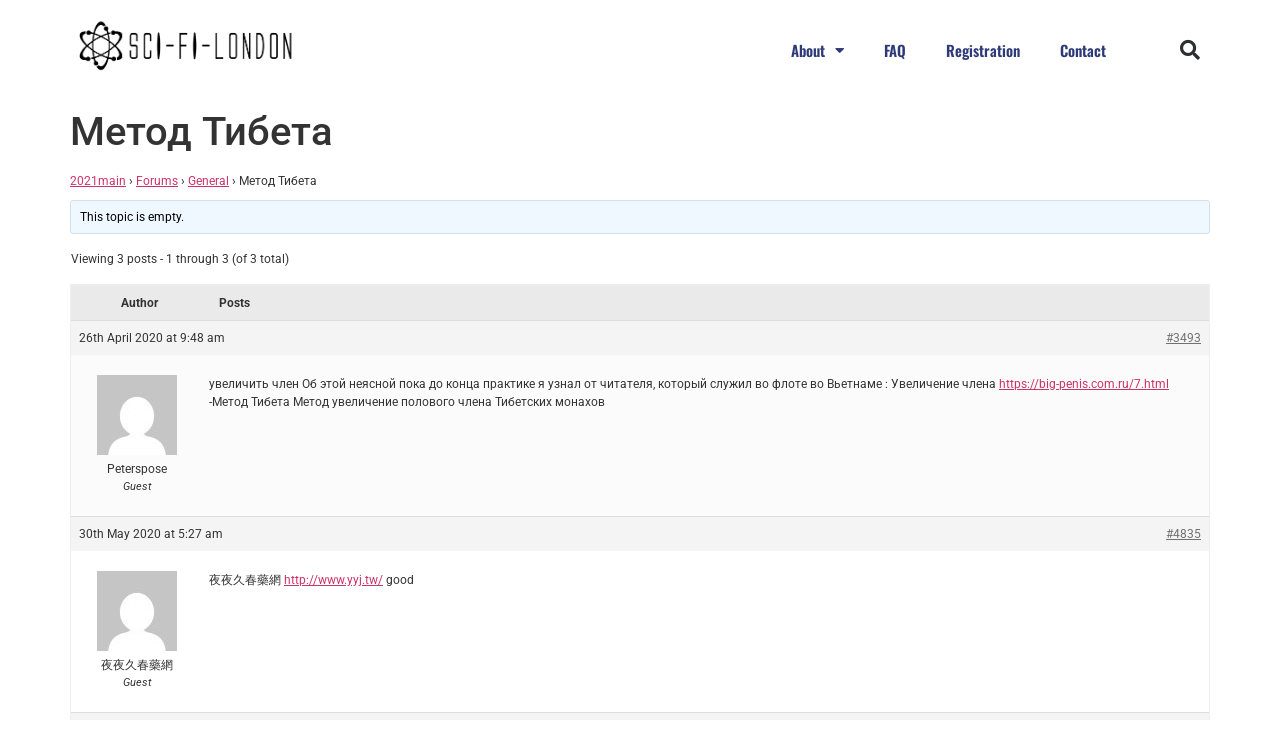

--- FILE ---
content_type: text/html; charset=UTF-8
request_url: https://48hour.sci-fi-london.com/discussion/topic/%D0%BC%D0%B5%D1%82%D0%BE%D0%B4-%D1%82%D0%B8%D0%B1%D0%B5%D1%82%D0%B0/
body_size: 20137
content:
<!doctype html>
<html lang="en-GB">
<head>
	<meta charset="UTF-8">
	<meta name="viewport" content="width=device-width, initial-scale=1">
	<link rel="profile" href="https://gmpg.org/xfn/11">
	<title>Метод Тибета &#8211; SCI-FI-LONDON 48 Hour Challenge</title>
<script>
window.JetpackScriptData = {"site":{"icon":"https://i0.wp.com/48hour.sci-fi-london.com/wp-content/uploads/2021/06/apple-touch-icon.png?w=64\u0026ssl=1","title":"SCI-FI-LONDON 48 Hour Challenge","host":"unknown","is_wpcom_platform":false}};
</script>
<meta name='robots' content='max-image-preview:large' />
	<style>img:is([sizes="auto" i], [sizes^="auto," i]) { contain-intrinsic-size: 3000px 1500px }</style>
	<link rel='dns-prefetch' href='//stats.wp.com' />
<link rel="alternate" type="application/rss+xml" title="SCI-FI-LONDON 48 Hour Challenge &raquo; Feed" href="https://48hour.sci-fi-london.com/feed/" />
<link rel="alternate" type="application/rss+xml" title="SCI-FI-LONDON 48 Hour Challenge &raquo; Comments Feed" href="https://48hour.sci-fi-london.com/comments/feed/" />
<script>
window._wpemojiSettings = {"baseUrl":"https:\/\/s.w.org\/images\/core\/emoji\/16.0.1\/72x72\/","ext":".png","svgUrl":"https:\/\/s.w.org\/images\/core\/emoji\/16.0.1\/svg\/","svgExt":".svg","source":{"concatemoji":"https:\/\/48hour.sci-fi-london.com\/wp-includes\/js\/wp-emoji-release.min.js?ver=6.8.3"}};
/*! This file is auto-generated */
!function(s,n){var o,i,e;function c(e){try{var t={supportTests:e,timestamp:(new Date).valueOf()};sessionStorage.setItem(o,JSON.stringify(t))}catch(e){}}function p(e,t,n){e.clearRect(0,0,e.canvas.width,e.canvas.height),e.fillText(t,0,0);var t=new Uint32Array(e.getImageData(0,0,e.canvas.width,e.canvas.height).data),a=(e.clearRect(0,0,e.canvas.width,e.canvas.height),e.fillText(n,0,0),new Uint32Array(e.getImageData(0,0,e.canvas.width,e.canvas.height).data));return t.every(function(e,t){return e===a[t]})}function u(e,t){e.clearRect(0,0,e.canvas.width,e.canvas.height),e.fillText(t,0,0);for(var n=e.getImageData(16,16,1,1),a=0;a<n.data.length;a++)if(0!==n.data[a])return!1;return!0}function f(e,t,n,a){switch(t){case"flag":return n(e,"\ud83c\udff3\ufe0f\u200d\u26a7\ufe0f","\ud83c\udff3\ufe0f\u200b\u26a7\ufe0f")?!1:!n(e,"\ud83c\udde8\ud83c\uddf6","\ud83c\udde8\u200b\ud83c\uddf6")&&!n(e,"\ud83c\udff4\udb40\udc67\udb40\udc62\udb40\udc65\udb40\udc6e\udb40\udc67\udb40\udc7f","\ud83c\udff4\u200b\udb40\udc67\u200b\udb40\udc62\u200b\udb40\udc65\u200b\udb40\udc6e\u200b\udb40\udc67\u200b\udb40\udc7f");case"emoji":return!a(e,"\ud83e\udedf")}return!1}function g(e,t,n,a){var r="undefined"!=typeof WorkerGlobalScope&&self instanceof WorkerGlobalScope?new OffscreenCanvas(300,150):s.createElement("canvas"),o=r.getContext("2d",{willReadFrequently:!0}),i=(o.textBaseline="top",o.font="600 32px Arial",{});return e.forEach(function(e){i[e]=t(o,e,n,a)}),i}function t(e){var t=s.createElement("script");t.src=e,t.defer=!0,s.head.appendChild(t)}"undefined"!=typeof Promise&&(o="wpEmojiSettingsSupports",i=["flag","emoji"],n.supports={everything:!0,everythingExceptFlag:!0},e=new Promise(function(e){s.addEventListener("DOMContentLoaded",e,{once:!0})}),new Promise(function(t){var n=function(){try{var e=JSON.parse(sessionStorage.getItem(o));if("object"==typeof e&&"number"==typeof e.timestamp&&(new Date).valueOf()<e.timestamp+604800&&"object"==typeof e.supportTests)return e.supportTests}catch(e){}return null}();if(!n){if("undefined"!=typeof Worker&&"undefined"!=typeof OffscreenCanvas&&"undefined"!=typeof URL&&URL.createObjectURL&&"undefined"!=typeof Blob)try{var e="postMessage("+g.toString()+"("+[JSON.stringify(i),f.toString(),p.toString(),u.toString()].join(",")+"));",a=new Blob([e],{type:"text/javascript"}),r=new Worker(URL.createObjectURL(a),{name:"wpTestEmojiSupports"});return void(r.onmessage=function(e){c(n=e.data),r.terminate(),t(n)})}catch(e){}c(n=g(i,f,p,u))}t(n)}).then(function(e){for(var t in e)n.supports[t]=e[t],n.supports.everything=n.supports.everything&&n.supports[t],"flag"!==t&&(n.supports.everythingExceptFlag=n.supports.everythingExceptFlag&&n.supports[t]);n.supports.everythingExceptFlag=n.supports.everythingExceptFlag&&!n.supports.flag,n.DOMReady=!1,n.readyCallback=function(){n.DOMReady=!0}}).then(function(){return e}).then(function(){var e;n.supports.everything||(n.readyCallback(),(e=n.source||{}).concatemoji?t(e.concatemoji):e.wpemoji&&e.twemoji&&(t(e.twemoji),t(e.wpemoji)))}))}((window,document),window._wpemojiSettings);
</script>
<style id='wp-emoji-styles-inline-css'>

	img.wp-smiley, img.emoji {
		display: inline !important;
		border: none !important;
		box-shadow: none !important;
		height: 1em !important;
		width: 1em !important;
		margin: 0 0.07em !important;
		vertical-align: -0.1em !important;
		background: none !important;
		padding: 0 !important;
	}
</style>
<link rel='stylesheet' id='wp-block-library-css' href='https://48hour.sci-fi-london.com/wp-includes/css/dist/block-library/style.min.css?ver=6.8.3' media='all' />
<link rel='stylesheet' id='mediaelement-css' href='https://48hour.sci-fi-london.com/wp-includes/js/mediaelement/mediaelementplayer-legacy.min.css?ver=4.2.17' media='all' />
<link rel='stylesheet' id='wp-mediaelement-css' href='https://48hour.sci-fi-london.com/wp-includes/js/mediaelement/wp-mediaelement.min.css?ver=6.8.3' media='all' />
<style id='jetpack-sharing-buttons-style-inline-css'>
.jetpack-sharing-buttons__services-list{display:flex;flex-direction:row;flex-wrap:wrap;gap:0;list-style-type:none;margin:5px;padding:0}.jetpack-sharing-buttons__services-list.has-small-icon-size{font-size:12px}.jetpack-sharing-buttons__services-list.has-normal-icon-size{font-size:16px}.jetpack-sharing-buttons__services-list.has-large-icon-size{font-size:24px}.jetpack-sharing-buttons__services-list.has-huge-icon-size{font-size:36px}@media print{.jetpack-sharing-buttons__services-list{display:none!important}}.editor-styles-wrapper .wp-block-jetpack-sharing-buttons{gap:0;padding-inline-start:0}ul.jetpack-sharing-buttons__services-list.has-background{padding:1.25em 2.375em}
</style>
<style id='global-styles-inline-css'>
:root{--wp--preset--aspect-ratio--square: 1;--wp--preset--aspect-ratio--4-3: 4/3;--wp--preset--aspect-ratio--3-4: 3/4;--wp--preset--aspect-ratio--3-2: 3/2;--wp--preset--aspect-ratio--2-3: 2/3;--wp--preset--aspect-ratio--16-9: 16/9;--wp--preset--aspect-ratio--9-16: 9/16;--wp--preset--color--black: #000000;--wp--preset--color--cyan-bluish-gray: #abb8c3;--wp--preset--color--white: #ffffff;--wp--preset--color--pale-pink: #f78da7;--wp--preset--color--vivid-red: #cf2e2e;--wp--preset--color--luminous-vivid-orange: #ff6900;--wp--preset--color--luminous-vivid-amber: #fcb900;--wp--preset--color--light-green-cyan: #7bdcb5;--wp--preset--color--vivid-green-cyan: #00d084;--wp--preset--color--pale-cyan-blue: #8ed1fc;--wp--preset--color--vivid-cyan-blue: #0693e3;--wp--preset--color--vivid-purple: #9b51e0;--wp--preset--gradient--vivid-cyan-blue-to-vivid-purple: linear-gradient(135deg,rgba(6,147,227,1) 0%,rgb(155,81,224) 100%);--wp--preset--gradient--light-green-cyan-to-vivid-green-cyan: linear-gradient(135deg,rgb(122,220,180) 0%,rgb(0,208,130) 100%);--wp--preset--gradient--luminous-vivid-amber-to-luminous-vivid-orange: linear-gradient(135deg,rgba(252,185,0,1) 0%,rgba(255,105,0,1) 100%);--wp--preset--gradient--luminous-vivid-orange-to-vivid-red: linear-gradient(135deg,rgba(255,105,0,1) 0%,rgb(207,46,46) 100%);--wp--preset--gradient--very-light-gray-to-cyan-bluish-gray: linear-gradient(135deg,rgb(238,238,238) 0%,rgb(169,184,195) 100%);--wp--preset--gradient--cool-to-warm-spectrum: linear-gradient(135deg,rgb(74,234,220) 0%,rgb(151,120,209) 20%,rgb(207,42,186) 40%,rgb(238,44,130) 60%,rgb(251,105,98) 80%,rgb(254,248,76) 100%);--wp--preset--gradient--blush-light-purple: linear-gradient(135deg,rgb(255,206,236) 0%,rgb(152,150,240) 100%);--wp--preset--gradient--blush-bordeaux: linear-gradient(135deg,rgb(254,205,165) 0%,rgb(254,45,45) 50%,rgb(107,0,62) 100%);--wp--preset--gradient--luminous-dusk: linear-gradient(135deg,rgb(255,203,112) 0%,rgb(199,81,192) 50%,rgb(65,88,208) 100%);--wp--preset--gradient--pale-ocean: linear-gradient(135deg,rgb(255,245,203) 0%,rgb(182,227,212) 50%,rgb(51,167,181) 100%);--wp--preset--gradient--electric-grass: linear-gradient(135deg,rgb(202,248,128) 0%,rgb(113,206,126) 100%);--wp--preset--gradient--midnight: linear-gradient(135deg,rgb(2,3,129) 0%,rgb(40,116,252) 100%);--wp--preset--font-size--small: 13px;--wp--preset--font-size--medium: 20px;--wp--preset--font-size--large: 36px;--wp--preset--font-size--x-large: 42px;--wp--preset--spacing--20: 0.44rem;--wp--preset--spacing--30: 0.67rem;--wp--preset--spacing--40: 1rem;--wp--preset--spacing--50: 1.5rem;--wp--preset--spacing--60: 2.25rem;--wp--preset--spacing--70: 3.38rem;--wp--preset--spacing--80: 5.06rem;--wp--preset--shadow--natural: 6px 6px 9px rgba(0, 0, 0, 0.2);--wp--preset--shadow--deep: 12px 12px 50px rgba(0, 0, 0, 0.4);--wp--preset--shadow--sharp: 6px 6px 0px rgba(0, 0, 0, 0.2);--wp--preset--shadow--outlined: 6px 6px 0px -3px rgba(255, 255, 255, 1), 6px 6px rgba(0, 0, 0, 1);--wp--preset--shadow--crisp: 6px 6px 0px rgba(0, 0, 0, 1);}:root { --wp--style--global--content-size: 800px;--wp--style--global--wide-size: 1200px; }:where(body) { margin: 0; }.wp-site-blocks > .alignleft { float: left; margin-right: 2em; }.wp-site-blocks > .alignright { float: right; margin-left: 2em; }.wp-site-blocks > .aligncenter { justify-content: center; margin-left: auto; margin-right: auto; }:where(.wp-site-blocks) > * { margin-block-start: 24px; margin-block-end: 0; }:where(.wp-site-blocks) > :first-child { margin-block-start: 0; }:where(.wp-site-blocks) > :last-child { margin-block-end: 0; }:root { --wp--style--block-gap: 24px; }:root :where(.is-layout-flow) > :first-child{margin-block-start: 0;}:root :where(.is-layout-flow) > :last-child{margin-block-end: 0;}:root :where(.is-layout-flow) > *{margin-block-start: 24px;margin-block-end: 0;}:root :where(.is-layout-constrained) > :first-child{margin-block-start: 0;}:root :where(.is-layout-constrained) > :last-child{margin-block-end: 0;}:root :where(.is-layout-constrained) > *{margin-block-start: 24px;margin-block-end: 0;}:root :where(.is-layout-flex){gap: 24px;}:root :where(.is-layout-grid){gap: 24px;}.is-layout-flow > .alignleft{float: left;margin-inline-start: 0;margin-inline-end: 2em;}.is-layout-flow > .alignright{float: right;margin-inline-start: 2em;margin-inline-end: 0;}.is-layout-flow > .aligncenter{margin-left: auto !important;margin-right: auto !important;}.is-layout-constrained > .alignleft{float: left;margin-inline-start: 0;margin-inline-end: 2em;}.is-layout-constrained > .alignright{float: right;margin-inline-start: 2em;margin-inline-end: 0;}.is-layout-constrained > .aligncenter{margin-left: auto !important;margin-right: auto !important;}.is-layout-constrained > :where(:not(.alignleft):not(.alignright):not(.alignfull)){max-width: var(--wp--style--global--content-size);margin-left: auto !important;margin-right: auto !important;}.is-layout-constrained > .alignwide{max-width: var(--wp--style--global--wide-size);}body .is-layout-flex{display: flex;}.is-layout-flex{flex-wrap: wrap;align-items: center;}.is-layout-flex > :is(*, div){margin: 0;}body .is-layout-grid{display: grid;}.is-layout-grid > :is(*, div){margin: 0;}body{padding-top: 0px;padding-right: 0px;padding-bottom: 0px;padding-left: 0px;}a:where(:not(.wp-element-button)){text-decoration: underline;}:root :where(.wp-element-button, .wp-block-button__link){background-color: #32373c;border-width: 0;color: #fff;font-family: inherit;font-size: inherit;line-height: inherit;padding: calc(0.667em + 2px) calc(1.333em + 2px);text-decoration: none;}.has-black-color{color: var(--wp--preset--color--black) !important;}.has-cyan-bluish-gray-color{color: var(--wp--preset--color--cyan-bluish-gray) !important;}.has-white-color{color: var(--wp--preset--color--white) !important;}.has-pale-pink-color{color: var(--wp--preset--color--pale-pink) !important;}.has-vivid-red-color{color: var(--wp--preset--color--vivid-red) !important;}.has-luminous-vivid-orange-color{color: var(--wp--preset--color--luminous-vivid-orange) !important;}.has-luminous-vivid-amber-color{color: var(--wp--preset--color--luminous-vivid-amber) !important;}.has-light-green-cyan-color{color: var(--wp--preset--color--light-green-cyan) !important;}.has-vivid-green-cyan-color{color: var(--wp--preset--color--vivid-green-cyan) !important;}.has-pale-cyan-blue-color{color: var(--wp--preset--color--pale-cyan-blue) !important;}.has-vivid-cyan-blue-color{color: var(--wp--preset--color--vivid-cyan-blue) !important;}.has-vivid-purple-color{color: var(--wp--preset--color--vivid-purple) !important;}.has-black-background-color{background-color: var(--wp--preset--color--black) !important;}.has-cyan-bluish-gray-background-color{background-color: var(--wp--preset--color--cyan-bluish-gray) !important;}.has-white-background-color{background-color: var(--wp--preset--color--white) !important;}.has-pale-pink-background-color{background-color: var(--wp--preset--color--pale-pink) !important;}.has-vivid-red-background-color{background-color: var(--wp--preset--color--vivid-red) !important;}.has-luminous-vivid-orange-background-color{background-color: var(--wp--preset--color--luminous-vivid-orange) !important;}.has-luminous-vivid-amber-background-color{background-color: var(--wp--preset--color--luminous-vivid-amber) !important;}.has-light-green-cyan-background-color{background-color: var(--wp--preset--color--light-green-cyan) !important;}.has-vivid-green-cyan-background-color{background-color: var(--wp--preset--color--vivid-green-cyan) !important;}.has-pale-cyan-blue-background-color{background-color: var(--wp--preset--color--pale-cyan-blue) !important;}.has-vivid-cyan-blue-background-color{background-color: var(--wp--preset--color--vivid-cyan-blue) !important;}.has-vivid-purple-background-color{background-color: var(--wp--preset--color--vivid-purple) !important;}.has-black-border-color{border-color: var(--wp--preset--color--black) !important;}.has-cyan-bluish-gray-border-color{border-color: var(--wp--preset--color--cyan-bluish-gray) !important;}.has-white-border-color{border-color: var(--wp--preset--color--white) !important;}.has-pale-pink-border-color{border-color: var(--wp--preset--color--pale-pink) !important;}.has-vivid-red-border-color{border-color: var(--wp--preset--color--vivid-red) !important;}.has-luminous-vivid-orange-border-color{border-color: var(--wp--preset--color--luminous-vivid-orange) !important;}.has-luminous-vivid-amber-border-color{border-color: var(--wp--preset--color--luminous-vivid-amber) !important;}.has-light-green-cyan-border-color{border-color: var(--wp--preset--color--light-green-cyan) !important;}.has-vivid-green-cyan-border-color{border-color: var(--wp--preset--color--vivid-green-cyan) !important;}.has-pale-cyan-blue-border-color{border-color: var(--wp--preset--color--pale-cyan-blue) !important;}.has-vivid-cyan-blue-border-color{border-color: var(--wp--preset--color--vivid-cyan-blue) !important;}.has-vivid-purple-border-color{border-color: var(--wp--preset--color--vivid-purple) !important;}.has-vivid-cyan-blue-to-vivid-purple-gradient-background{background: var(--wp--preset--gradient--vivid-cyan-blue-to-vivid-purple) !important;}.has-light-green-cyan-to-vivid-green-cyan-gradient-background{background: var(--wp--preset--gradient--light-green-cyan-to-vivid-green-cyan) !important;}.has-luminous-vivid-amber-to-luminous-vivid-orange-gradient-background{background: var(--wp--preset--gradient--luminous-vivid-amber-to-luminous-vivid-orange) !important;}.has-luminous-vivid-orange-to-vivid-red-gradient-background{background: var(--wp--preset--gradient--luminous-vivid-orange-to-vivid-red) !important;}.has-very-light-gray-to-cyan-bluish-gray-gradient-background{background: var(--wp--preset--gradient--very-light-gray-to-cyan-bluish-gray) !important;}.has-cool-to-warm-spectrum-gradient-background{background: var(--wp--preset--gradient--cool-to-warm-spectrum) !important;}.has-blush-light-purple-gradient-background{background: var(--wp--preset--gradient--blush-light-purple) !important;}.has-blush-bordeaux-gradient-background{background: var(--wp--preset--gradient--blush-bordeaux) !important;}.has-luminous-dusk-gradient-background{background: var(--wp--preset--gradient--luminous-dusk) !important;}.has-pale-ocean-gradient-background{background: var(--wp--preset--gradient--pale-ocean) !important;}.has-electric-grass-gradient-background{background: var(--wp--preset--gradient--electric-grass) !important;}.has-midnight-gradient-background{background: var(--wp--preset--gradient--midnight) !important;}.has-small-font-size{font-size: var(--wp--preset--font-size--small) !important;}.has-medium-font-size{font-size: var(--wp--preset--font-size--medium) !important;}.has-large-font-size{font-size: var(--wp--preset--font-size--large) !important;}.has-x-large-font-size{font-size: var(--wp--preset--font-size--x-large) !important;}
:root :where(.wp-block-pullquote){font-size: 1.5em;line-height: 1.6;}
</style>
<link rel='stylesheet' id='bbp-default-css' href='https://48hour.sci-fi-london.com/wp-content/plugins/bbpress/templates/default/css/bbpress.min.css?ver=2.6.14' media='all' />
<link rel='stylesheet' id='hello-elementor-css' href='https://48hour.sci-fi-london.com/wp-content/themes/hello-elementor/assets/css/reset.css?ver=3.4.4' media='all' />
<link rel='stylesheet' id='hello-elementor-theme-style-css' href='https://48hour.sci-fi-london.com/wp-content/themes/hello-elementor/assets/css/theme.css?ver=3.4.4' media='all' />
<link rel='stylesheet' id='hello-elementor-header-footer-css' href='https://48hour.sci-fi-london.com/wp-content/themes/hello-elementor/assets/css/header-footer.css?ver=3.4.4' media='all' />
<link rel='stylesheet' id='elementor-frontend-css' href='https://48hour.sci-fi-london.com/wp-content/plugins/elementor/assets/css/frontend.min.css?ver=3.30.3' media='all' />
<link rel='stylesheet' id='widget-image-css' href='https://48hour.sci-fi-london.com/wp-content/plugins/elementor/assets/css/widget-image.min.css?ver=3.30.3' media='all' />
<link rel='stylesheet' id='widget-nav-menu-css' href='https://48hour.sci-fi-london.com/wp-content/plugins/elementor-pro/assets/css/widget-nav-menu.min.css?ver=3.28.3' media='all' />
<link rel='stylesheet' id='widget-search-form-css' href='https://48hour.sci-fi-london.com/wp-content/plugins/elementor-pro/assets/css/widget-search-form.min.css?ver=3.28.3' media='all' />
<link rel='stylesheet' id='elementor-icons-shared-0-css' href='https://48hour.sci-fi-london.com/wp-content/plugins/elementor/assets/lib/font-awesome/css/fontawesome.min.css?ver=5.15.3' media='all' />
<link rel='stylesheet' id='elementor-icons-fa-solid-css' href='https://48hour.sci-fi-london.com/wp-content/plugins/elementor/assets/lib/font-awesome/css/solid.min.css?ver=5.15.3' media='all' />
<link rel='stylesheet' id='widget-spacer-css' href='https://48hour.sci-fi-london.com/wp-content/plugins/elementor/assets/css/widget-spacer.min.css?ver=3.30.3' media='all' />
<link rel='stylesheet' id='widget-heading-css' href='https://48hour.sci-fi-london.com/wp-content/plugins/elementor/assets/css/widget-heading.min.css?ver=3.30.3' media='all' />
<link rel='stylesheet' id='widget-social-icons-css' href='https://48hour.sci-fi-london.com/wp-content/plugins/elementor/assets/css/widget-social-icons.min.css?ver=3.30.3' media='all' />
<link rel='stylesheet' id='e-apple-webkit-css' href='https://48hour.sci-fi-london.com/wp-content/plugins/elementor/assets/css/conditionals/apple-webkit.min.css?ver=3.30.3' media='all' />
<link rel='stylesheet' id='widget-icon-list-css' href='https://48hour.sci-fi-london.com/wp-content/plugins/elementor/assets/css/widget-icon-list.min.css?ver=3.30.3' media='all' />
<link rel='stylesheet' id='elementor-icons-css' href='https://48hour.sci-fi-london.com/wp-content/plugins/elementor/assets/lib/eicons/css/elementor-icons.min.css?ver=5.43.0' media='all' />
<link rel='stylesheet' id='elementor-post-10569-css' href='https://48hour.sci-fi-london.com/wp-content/uploads/elementor/css/post-10569.css?ver=1753804091' media='all' />
<link rel='stylesheet' id='elementor-post-11143-css' href='https://48hour.sci-fi-london.com/wp-content/uploads/elementor/css/post-11143.css?ver=1753804091' media='all' />
<link rel='stylesheet' id='elementor-post-10577-css' href='https://48hour.sci-fi-london.com/wp-content/uploads/elementor/css/post-10577.css?ver=1753804091' media='all' />
<link rel='stylesheet' id='elementor-gf-local-roboto-css' href='https://48hour.sci-fi-london.com/wp-content/uploads/elementor/google-fonts/css/roboto.css?ver=1744707965' media='all' />
<link rel='stylesheet' id='elementor-gf-local-robotoslab-css' href='https://48hour.sci-fi-london.com/wp-content/uploads/elementor/google-fonts/css/robotoslab.css?ver=1744707977' media='all' />
<link rel='stylesheet' id='elementor-gf-local-oswald-css' href='https://48hour.sci-fi-london.com/wp-content/uploads/elementor/google-fonts/css/oswald.css?ver=1744707982' media='all' />
<link rel='stylesheet' id='elementor-gf-local-teko-css' href='https://48hour.sci-fi-london.com/wp-content/uploads/elementor/google-fonts/css/teko.css?ver=1744707984' media='all' />
<link rel='stylesheet' id='elementor-gf-local-lora-css' href='https://48hour.sci-fi-london.com/wp-content/uploads/elementor/google-fonts/css/lora.css?ver=1744708002' media='all' />
<link rel='stylesheet' id='elementor-icons-fa-brands-css' href='https://48hour.sci-fi-london.com/wp-content/plugins/elementor/assets/lib/font-awesome/css/brands.min.css?ver=5.15.3' media='all' />
<script src="https://48hour.sci-fi-london.com/wp-includes/js/jquery/jquery.min.js?ver=3.7.1" id="jquery-core-js"></script>
<script src="https://48hour.sci-fi-london.com/wp-includes/js/jquery/jquery-migrate.min.js?ver=3.4.1" id="jquery-migrate-js"></script>
<link rel="https://api.w.org/" href="https://48hour.sci-fi-london.com/wp-json/" /><link rel="EditURI" type="application/rsd+xml" title="RSD" href="https://48hour.sci-fi-london.com/xmlrpc.php?rsd" />
<meta name="generator" content="WordPress 6.8.3" />
<link rel="canonical" href="https://48hour.sci-fi-london.com/discussion/topic/%d0%bc%d0%b5%d1%82%d0%be%d0%b4-%d1%82%d0%b8%d0%b1%d0%b5%d1%82%d0%b0/" />
<link rel='shortlink' href='https://48hour.sci-fi-london.com/?p=3493' />
<link rel="alternate" title="oEmbed (JSON)" type="application/json+oembed" href="https://48hour.sci-fi-london.com/wp-json/oembed/1.0/embed?url=https%3A%2F%2F48hour.sci-fi-london.com%2Fdiscussion%2Ftopic%2F%25d0%25bc%25d0%25b5%25d1%2582%25d0%25be%25d0%25b4-%25d1%2582%25d0%25b8%25d0%25b1%25d0%25b5%25d1%2582%25d0%25b0%2F" />
<link rel="alternate" title="oEmbed (XML)" type="text/xml+oembed" href="https://48hour.sci-fi-london.com/wp-json/oembed/1.0/embed?url=https%3A%2F%2F48hour.sci-fi-london.com%2Fdiscussion%2Ftopic%2F%25d0%25bc%25d0%25b5%25d1%2582%25d0%25be%25d0%25b4-%25d1%2582%25d0%25b8%25d0%25b1%25d0%25b5%25d1%2582%25d0%25b0%2F&#038;format=xml" />
	<style>img#wpstats{display:none}</style>
		<meta name="generator" content="Elementor 3.30.3; features: additional_custom_breakpoints; settings: css_print_method-external, google_font-enabled, font_display-auto">
			<style>
				.e-con.e-parent:nth-of-type(n+4):not(.e-lazyloaded):not(.e-no-lazyload),
				.e-con.e-parent:nth-of-type(n+4):not(.e-lazyloaded):not(.e-no-lazyload) * {
					background-image: none !important;
				}
				@media screen and (max-height: 1024px) {
					.e-con.e-parent:nth-of-type(n+3):not(.e-lazyloaded):not(.e-no-lazyload),
					.e-con.e-parent:nth-of-type(n+3):not(.e-lazyloaded):not(.e-no-lazyload) * {
						background-image: none !important;
					}
				}
				@media screen and (max-height: 640px) {
					.e-con.e-parent:nth-of-type(n+2):not(.e-lazyloaded):not(.e-no-lazyload),
					.e-con.e-parent:nth-of-type(n+2):not(.e-lazyloaded):not(.e-no-lazyload) * {
						background-image: none !important;
					}
				}
			</style>
			<link rel="icon" href="https://48hour.sci-fi-london.com/wp-content/uploads/2021/06/apple-touch-icon-150x150.png" sizes="32x32" />
<link rel="icon" href="https://48hour.sci-fi-london.com/wp-content/uploads/2021/06/apple-touch-icon.png" sizes="192x192" />
<link rel="apple-touch-icon" href="https://48hour.sci-fi-london.com/wp-content/uploads/2021/06/apple-touch-icon.png" />
<meta name="msapplication-TileImage" content="https://48hour.sci-fi-london.com/wp-content/uploads/2021/06/apple-touch-icon.png" />
				<style type="text/css" id="c4wp-checkout-css">
					.woocommerce-checkout .c4wp_captcha_field {
						margin-bottom: 10px;
						margin-top: 15px;
						position: relative;
						display: inline-block;
					}
				</style>
								<style type="text/css" id="c4wp-v3-lp-form-css">
					.login #login, .login #lostpasswordform {
						min-width: 350px !important;
					}
					.wpforms-field-c4wp iframe {
						width: 100% !important;
					}
				</style>
							<style type="text/css" id="c4wp-v3-lp-form-css">
				.login #login, .login #lostpasswordform {
					min-width: 350px !important;
				}
				.wpforms-field-c4wp iframe {
					width: 100% !important;
				}
			</style>
			</head>
<body class="topic bbpress bbp-no-js wp-singular topic-template-default single single-topic postid-3493 wp-custom-logo wp-embed-responsive wp-theme-hello-elementor hello-elementor-default elementor-default elementor-kit-10569">


<script type="text/javascript" id="bbp-swap-no-js-body-class">
	document.body.className = document.body.className.replace( 'bbp-no-js', 'bbp-js' );
</script>


<a class="skip-link screen-reader-text" href="#content">Skip to content</a>

		<div data-elementor-type="header" data-elementor-id="11143" class="elementor elementor-11143 elementor-location-header" data-elementor-post-type="elementor_library">
					<header class="elementor-section elementor-top-section elementor-element elementor-element-4efb89a9 elementor-section-content-middle elementor-section-height-min-height elementor-section-boxed elementor-section-height-default elementor-section-items-middle" data-id="4efb89a9" data-element_type="section" data-settings="{&quot;background_background&quot;:&quot;classic&quot;}">
						<div class="elementor-container elementor-column-gap-no">
					<div class="elementor-column elementor-col-25 elementor-top-column elementor-element elementor-element-10d3dcbc" data-id="10d3dcbc" data-element_type="column">
			<div class="elementor-widget-wrap elementor-element-populated">
						<div class="elementor-element elementor-element-61f26815 elementor-widget elementor-widget-theme-site-logo elementor-widget-image" data-id="61f26815" data-element_type="widget" data-widget_type="theme-site-logo.default">
				<div class="elementor-widget-container">
											<a href="https://48hour.sci-fi-london.com">
			<img fetchpriority="high" width="1037" height="310" src="https://48hour.sci-fi-london.com/wp-content/uploads/2021/06/SFLPNG.fw_.png" class="attachment-full size-full wp-image-11036" alt="" srcset="https://48hour.sci-fi-london.com/wp-content/uploads/2021/06/SFLPNG.fw_.png 1037w, https://48hour.sci-fi-london.com/wp-content/uploads/2021/06/SFLPNG.fw_-300x90.png 300w, https://48hour.sci-fi-london.com/wp-content/uploads/2021/06/SFLPNG.fw_-1024x306.png 1024w, https://48hour.sci-fi-london.com/wp-content/uploads/2021/06/SFLPNG.fw_-768x230.png 768w" sizes="(max-width: 1037px) 100vw, 1037px" />				</a>
											</div>
				</div>
					</div>
		</div>
				<div class="elementor-column elementor-col-50 elementor-top-column elementor-element elementor-element-573b5ba8" data-id="573b5ba8" data-element_type="column">
			<div class="elementor-widget-wrap elementor-element-populated">
						<div class="elementor-element elementor-element-3f4be672 elementor-nav-menu__align-end elementor-nav-menu--stretch elementor-widget__width-initial elementor-nav-menu--dropdown-tablet elementor-nav-menu__text-align-aside elementor-nav-menu--toggle elementor-nav-menu--burger elementor-widget elementor-widget-nav-menu" data-id="3f4be672" data-element_type="widget" data-settings="{&quot;full_width&quot;:&quot;stretch&quot;,&quot;layout&quot;:&quot;horizontal&quot;,&quot;submenu_icon&quot;:{&quot;value&quot;:&quot;&lt;i class=\&quot;fas fa-caret-down\&quot;&gt;&lt;\/i&gt;&quot;,&quot;library&quot;:&quot;fa-solid&quot;},&quot;toggle&quot;:&quot;burger&quot;}" data-widget_type="nav-menu.default">
				<div class="elementor-widget-container">
								<nav aria-label="Menu" class="elementor-nav-menu--main elementor-nav-menu__container elementor-nav-menu--layout-horizontal e--pointer-none">
				<ul id="menu-1-3f4be672" class="elementor-nav-menu"><li class="menu-item menu-item-type-post_type menu-item-object-page menu-item-has-children menu-item-2197"><a href="https://48hour.sci-fi-london.com/about/" class="elementor-item">About</a>
<ul class="sub-menu elementor-nav-menu--dropdown">
	<li class="menu-item menu-item-type-post_type menu-item-object-page menu-item-2216"><a href="https://48hour.sci-fi-london.com/about/" class="elementor-sub-item">About the challenge</a></li>
	<li class="menu-item menu-item-type-post_type menu-item-object-page menu-item-2200"><a href="https://48hour.sci-fi-london.com/how-it-works/" class="elementor-sub-item">How it works</a></li>
	<li class="menu-item menu-item-type-post_type menu-item-object-page menu-item-2194"><a href="https://48hour.sci-fi-london.com/film-jury/" class="elementor-sub-item">The Jury</a></li>
	<li class="menu-item menu-item-type-post_type menu-item-object-page menu-item-2182"><a href="https://48hour.sci-fi-london.com/film-rules/" class="elementor-sub-item">The Rules</a></li>
</ul>
</li>
<li class="menu-item menu-item-type-post_type menu-item-object-page menu-item-2176"><a href="https://48hour.sci-fi-london.com/faq/" class="elementor-item">FAQ</a></li>
<li class="menu-item menu-item-type-custom menu-item-object-custom menu-item-2622"><a href="https://48hour.sci-fi-london.com/registration" class="elementor-item">Registration</a></li>
<li class="menu-item menu-item-type-post_type menu-item-object-page menu-item-2101"><a href="https://48hour.sci-fi-london.com/contact/" class="elementor-item">Contact</a></li>
</ul>			</nav>
					<div class="elementor-menu-toggle" role="button" tabindex="0" aria-label="Menu Toggle" aria-expanded="false">
			<i aria-hidden="true" role="presentation" class="elementor-menu-toggle__icon--open eicon-menu-bar"></i><i aria-hidden="true" role="presentation" class="elementor-menu-toggle__icon--close eicon-close"></i>		</div>
					<nav class="elementor-nav-menu--dropdown elementor-nav-menu__container" aria-hidden="true">
				<ul id="menu-2-3f4be672" class="elementor-nav-menu"><li class="menu-item menu-item-type-post_type menu-item-object-page menu-item-has-children menu-item-2197"><a href="https://48hour.sci-fi-london.com/about/" class="elementor-item" tabindex="-1">About</a>
<ul class="sub-menu elementor-nav-menu--dropdown">
	<li class="menu-item menu-item-type-post_type menu-item-object-page menu-item-2216"><a href="https://48hour.sci-fi-london.com/about/" class="elementor-sub-item" tabindex="-1">About the challenge</a></li>
	<li class="menu-item menu-item-type-post_type menu-item-object-page menu-item-2200"><a href="https://48hour.sci-fi-london.com/how-it-works/" class="elementor-sub-item" tabindex="-1">How it works</a></li>
	<li class="menu-item menu-item-type-post_type menu-item-object-page menu-item-2194"><a href="https://48hour.sci-fi-london.com/film-jury/" class="elementor-sub-item" tabindex="-1">The Jury</a></li>
	<li class="menu-item menu-item-type-post_type menu-item-object-page menu-item-2182"><a href="https://48hour.sci-fi-london.com/film-rules/" class="elementor-sub-item" tabindex="-1">The Rules</a></li>
</ul>
</li>
<li class="menu-item menu-item-type-post_type menu-item-object-page menu-item-2176"><a href="https://48hour.sci-fi-london.com/faq/" class="elementor-item" tabindex="-1">FAQ</a></li>
<li class="menu-item menu-item-type-custom menu-item-object-custom menu-item-2622"><a href="https://48hour.sci-fi-london.com/registration" class="elementor-item" tabindex="-1">Registration</a></li>
<li class="menu-item menu-item-type-post_type menu-item-object-page menu-item-2101"><a href="https://48hour.sci-fi-london.com/contact/" class="elementor-item" tabindex="-1">Contact</a></li>
</ul>			</nav>
						</div>
				</div>
					</div>
		</div>
				<div class="elementor-column elementor-col-25 elementor-top-column elementor-element elementor-element-36d21693" data-id="36d21693" data-element_type="column">
			<div class="elementor-widget-wrap elementor-element-populated">
						<div class="elementor-element elementor-element-17670c41 elementor-search-form--skin-full_screen elementor-widget elementor-widget-search-form" data-id="17670c41" data-element_type="widget" data-settings="{&quot;skin&quot;:&quot;full_screen&quot;}" data-widget_type="search-form.default">
				<div class="elementor-widget-container">
							<search role="search">
			<form class="elementor-search-form" action="https://48hour.sci-fi-london.com" method="get">
												<div class="elementor-search-form__toggle" role="button" tabindex="0" aria-label="Search">
					<i aria-hidden="true" class="fas fa-search"></i>				</div>
								<div class="elementor-search-form__container">
					<label class="elementor-screen-only" for="elementor-search-form-17670c41">Search</label>

					
					<input id="elementor-search-form-17670c41" placeholder="Search..." class="elementor-search-form__input" type="search" name="s" value="">
					
					
										<div class="dialog-lightbox-close-button dialog-close-button" role="button" tabindex="0" aria-label="Close this search box.">
						<i aria-hidden="true" class="eicon-close"></i>					</div>
									</div>
			</form>
		</search>
						</div>
				</div>
					</div>
		</div>
					</div>
		</header>
				</div>
		
<main id="content" class="site-main post-3493 topic type-topic status-publish hentry">

			<div class="page-header">
			<h1 class="entry-title">Метод Тибета</h1>		</div>
	
	<div class="page-content">
		
<div id="bbpress-forums" class="bbpress-wrapper">

	<div class="bbp-breadcrumb"><p><a href="https://48hour.sci-fi-london.com" class="bbp-breadcrumb-home">2021main</a> <span class="bbp-breadcrumb-sep">&rsaquo;</span> <a href="https://48hour.sci-fi-london.com/discussion/" class="bbp-breadcrumb-root">Forums</a> <span class="bbp-breadcrumb-sep">&rsaquo;</span> <a href="https://48hour.sci-fi-london.com/discussion/forum/general/" class="bbp-breadcrumb-forum">General</a> <span class="bbp-breadcrumb-sep">&rsaquo;</span> <span class="bbp-breadcrumb-current">Метод Тибета</span></p></div>
	
	
	
	
		
		<div class="bbp-template-notice info"><ul><li class="bbp-topic-description">This topic is empty.</li></ul></div>
		
		
			
<div class="bbp-pagination">
	<div class="bbp-pagination-count">Viewing 3 posts - 1 through 3 (of 3 total)</div>
	<div class="bbp-pagination-links"></div>
</div>


			
<ul id="topic-3493-replies" class="forums bbp-replies">

	<li class="bbp-header">
		<div class="bbp-reply-author">Author</div><!-- .bbp-reply-author -->
		<div class="bbp-reply-content">Posts</div><!-- .bbp-reply-content -->
	</li><!-- .bbp-header -->

	<li class="bbp-body">

		
			
				
<div id="post-3493" class="bbp-reply-header">
	<div class="bbp-meta">
		<span class="bbp-reply-post-date">26th April 2020 at 9:48 am</span>

		
		<a href="https://48hour.sci-fi-london.com/discussion/topic/%d0%bc%d0%b5%d1%82%d0%be%d0%b4-%d1%82%d0%b8%d0%b1%d0%b5%d1%82%d0%b0/#post-3493" class="bbp-reply-permalink">#3493</a>

		
		<span class="bbp-admin-links"></span>
		
	</div><!-- .bbp-meta -->
</div><!-- #post-3493 -->

<div class="loop-item-0 user-id-0 bbp-parent-forum-2628 bbp-parent-topic-2628 bbp-reply-position-1 odd  post-3493 topic type-topic status-publish hentry">
	<div class="bbp-reply-author">

		
		<span  class="bbp-author-avatar"><img alt='' src='https://secure.gravatar.com/avatar/329ac18e66df7e33682d0adec9f505f827a6bfebc6a1e22a2703e2847c8d8ab5?s=80&#038;d=mm&#038;r=g' srcset='https://secure.gravatar.com/avatar/329ac18e66df7e33682d0adec9f505f827a6bfebc6a1e22a2703e2847c8d8ab5?s=160&#038;d=mm&#038;r=g 2x' class='avatar avatar-80 photo' height='80' width='80' decoding='async'/></span><span  class="bbp-author-name">Peterspose</span><div class="bbp-author-role">Guest</div>
		
		
	</div><!-- .bbp-reply-author -->

	<div class="bbp-reply-content">

		
		<p> увеличить член  Об этой неясной пока до конца практике я узнал от читателя, который служил во флоте во Вьетнаме : Увеличение члена   <a href="https://big-penis.com.ru/7.html" rel="nofollow">https://big-penis.com.ru/7.html</a> -Метод Тибета  Метод увеличение полового члена Тибетских монахов</p>

		
	</div><!-- .bbp-reply-content -->
</div><!-- .reply -->

			
				
<div id="post-4835" class="bbp-reply-header">
	<div class="bbp-meta">
		<span class="bbp-reply-post-date">30th May 2020 at 5:27 am</span>

		
		<a href="https://48hour.sci-fi-london.com/discussion/topic/%d0%bc%d0%b5%d1%82%d0%be%d0%b4-%d1%82%d0%b8%d0%b1%d0%b5%d1%82%d0%b0/#post-4835" class="bbp-reply-permalink">#4835</a>

		
		<span class="bbp-admin-links"></span>
		
	</div><!-- .bbp-meta -->
</div><!-- #post-4835 -->

<div class="loop-item-1 user-id-0 bbp-parent-forum-2628 bbp-parent-topic-3493 bbp-reply-position-2 even topic-author  post-4835 reply type-reply status-publish hentry">
	<div class="bbp-reply-author">

		
		<span  class="bbp-author-avatar"><img alt='' src='https://secure.gravatar.com/avatar/21d3c6456bd12703572b00f56d9cb71d0bb28c8e9b9815accb4a65620fdb8986?s=80&#038;d=mm&#038;r=g' srcset='https://secure.gravatar.com/avatar/21d3c6456bd12703572b00f56d9cb71d0bb28c8e9b9815accb4a65620fdb8986?s=160&#038;d=mm&#038;r=g 2x' class='avatar avatar-80 photo' height='80' width='80' decoding='async'/></span><span  class="bbp-author-name">夜夜久春藥網</span><div class="bbp-author-role">Guest</div>
		
		
	</div><!-- .bbp-reply-author -->

	<div class="bbp-reply-content">

		
		<p>夜夜久春藥網 <a href="http://www.yyj.tw/" rel="nofollow">http://www.yyj.tw/</a> good</p>

		
	</div><!-- .bbp-reply-content -->
</div><!-- .reply -->

			
				
<div id="post-4837" class="bbp-reply-header">
	<div class="bbp-meta">
		<span class="bbp-reply-post-date">30th May 2020 at 5:28 am</span>

		
		<a href="https://48hour.sci-fi-london.com/discussion/topic/%d0%bc%d0%b5%d1%82%d0%be%d0%b4-%d1%82%d0%b8%d0%b1%d0%b5%d1%82%d0%b0/#post-4837" class="bbp-reply-permalink">#4837</a>

		
		<span class="bbp-admin-links"></span>
		
	</div><!-- .bbp-meta -->
</div><!-- #post-4837 -->

<div class="loop-item-2 user-id-0 bbp-parent-forum-2628 bbp-parent-topic-3493 bbp-reply-position-3 odd topic-author  post-4837 reply type-reply status-publish hentry">
	<div class="bbp-reply-author">

		
		<span  class="bbp-author-avatar"><img alt='' src='https://secure.gravatar.com/avatar/224391f07a60e02c7de702dfd415b0ad9b54292f2af6f54b3ea4ce5ca67d781f?s=80&#038;d=mm&#038;r=g' srcset='https://secure.gravatar.com/avatar/224391f07a60e02c7de702dfd415b0ad9b54292f2af6f54b3ea4ce5ca67d781f?s=160&#038;d=mm&#038;r=g 2x' class='avatar avatar-80 photo' height='80' width='80' decoding='async'/></span><span  class="bbp-author-name">乙太影視</span><div class="bbp-author-role">Guest</div>
		
		
	</div><!-- .bbp-reply-author -->

	<div class="bbp-reply-content">

		
		<p>乙太影視 <a href="http://www.eet.cc/" rel="nofollow">http://www.eet.cc/</a> nice~</p>

		
	</div><!-- .bbp-reply-content -->
</div><!-- .reply -->

			
		
	</li><!-- .bbp-body -->

	<li class="bbp-footer">
		<div class="bbp-reply-author">Author</div>
		<div class="bbp-reply-content">Posts</div><!-- .bbp-reply-content -->
	</li><!-- .bbp-footer -->
</ul><!-- #topic-3493-replies -->


			
<div class="bbp-pagination">
	<div class="bbp-pagination-count">Viewing 3 posts - 1 through 3 (of 3 total)</div>
	<div class="bbp-pagination-links"></div>
</div>


		
		

	<div id="no-reply-3493" class="bbp-no-reply">
		<div class="bbp-template-notice">
			<ul>
				<li>The forum &#8216;General&#8217; is closed to new topics and replies.</li>
			</ul>
		</div>
	</div>



	
	

	
</div>
<div class="ycd-countdown-wrapper"><div class="ycd-circle-expiration-before-countdown" style="display: none"></div><div class="ycd-circle-before-countdown"></div>        <div class="ycd-circle-11444-wrapper ycd-circle-wrapper ycd-countdown-content-wrapper">
            <div id="ycd-circle-11444" data-id="11444" class="ycd-time-circle" data-options='{&quot;id&quot;:11444,&quot;ycd-seconds&quot;:-23103645,&quot;ycd-countdown-date-type&quot;:&quot;dueDate&quot;,&quot;ycd-countdown-duration-days&quot;:&quot;0&quot;,&quot;ycd-countdown-duration-hours&quot;:&quot;0&quot;,&quot;ycd-countdown-duration-minutes&quot;:&quot;0&quot;,&quot;ycd-countdown-duration-seconds&quot;:&quot;30&quot;,&quot;ycd-countdown-save-duration&quot;:&quot;&quot;,&quot;ycd-countdown-save-duration-each-user&quot;:&quot;&quot;,&quot;ycd-date-time-picker&quot;:&quot;2025-04-25 21:00&quot;,&quot;ycd-time-zone&quot;:&quot;Europe\/London&quot;,&quot;ycd-countdown-restart&quot;:&quot;&quot;,&quot;ycd-countdown-restart-hour&quot;:&quot;1&quot;,&quot;ycd-countdown-expire-behavior&quot;:&quot;hideCountdown&quot;,&quot;ycd-count-up-from-end-date&quot;:&quot;&quot;,&quot;ycd-countdown-enable-woo-condition&quot;:&quot;&quot;,&quot;ycd-woo-condition&quot;:&quot;disabled&quot;,&quot;ycd-scroll-to-countdown&quot;:&quot;&quot;,&quot;isExpired&quot;:true,&quot;animation&quot;:&quot;smooth&quot;,&quot;direction&quot;:&quot;Clockwise&quot;,&quot;fg_width&quot;:&quot;0.1&quot;,&quot;bg_width&quot;:&quot;0.2&quot;,&quot;start_angle&quot;:&quot;0&quot;,&quot;count_past_zero&quot;:false,&quot;hideTextInsideCircle&quot;:true,&quot;circle_bg_color&quot;:&quot;#60686F&quot;,&quot;use_background&quot;:&quot;checked&quot;,&quot;ycd-schedule-time-zone&quot;:&quot;&quot;,&quot;startDay&quot;:null,&quot;startDayNumber&quot;:null,&quot;endDay&quot;:null,&quot;endDayNumber&quot;:null,&quot;currentDayNumber&quot;:null,&quot;ycd-schedule-end-to&quot;:&quot;&quot;,&quot;ycd-schedule-start-from&quot;:&quot;&quot;,&quot;ycd-countdown-showing-limitation&quot;:&quot;&quot;,&quot;ycd-countdown-expiration-time&quot;:&quot;1&quot;,&quot;ycd-countdown-switch-number&quot;:&quot;&quot;,&quot;ycd-countdown-last-seconds&quot;:&quot;checked&quot;,&quot;ycd-countdown-last-seconds-duration&quot;:&quot;10&quot;,&quot;ycd-countdown-last-seconds-color&quot;:&quot;rgba(250, 0, 0, 1)&quot;,&quot;time&quot;:{&quot;Years&quot;:{&quot;text&quot;:&quot;Years&quot;,&quot;color&quot;:&quot;#A52A2A&quot;,&quot;show&quot;:&quot;&quot;},&quot;Months&quot;:{&quot;text&quot;:&quot;Months&quot;,&quot;color&quot;:&quot;#8A2BE2&quot;,&quot;show&quot;:&quot;&quot;},&quot;Days&quot;:{&quot;text&quot;:&quot;DAYS&quot;,&quot;color&quot;:&quot;#FFCC66&quot;,&quot;show&quot;:&quot;checked&quot;},&quot;Hours&quot;:{&quot;text&quot;:&quot;HOURS&quot;,&quot;color&quot;:&quot;#99CCFF&quot;,&quot;show&quot;:&quot;checked&quot;},&quot;Minutes&quot;:{&quot;text&quot;:&quot;MINUTES&quot;,&quot;color&quot;:&quot;#BBFFBB&quot;,&quot;show&quot;:&quot;checked&quot;},&quot;Seconds&quot;:{&quot;text&quot;:&quot;SECONDS&quot;,&quot;color&quot;:&quot;#FF9999&quot;,&quot;show&quot;:&quot;checked&quot;}}}' data-all-options='{&quot;ycd-fixed-position&quot;:&quot;top_left&quot;,&quot;ycd-fixed-positions-top&quot;:&quot;0px&quot;,&quot;ycd-fixed-positions-right&quot;:&quot;0px&quot;,&quot;ycd-fixed-positions-bottom&quot;:&quot;0px&quot;,&quot;ycd-fixed-positions-left&quot;:&quot;0px&quot;,&quot;ycd-countdown-display-on&quot;:&quot;on&quot;,&quot;ycd-position-countdown&quot;:&quot;bottom_center&quot;,&quot;ycd-display-settings&quot;:[{&quot;key1&quot;:&quot;everywhere&quot;,&quot;key2&quot;:&quot;is&quot;,&quot;key3&quot;:[]}],&quot;ycd-countdown-date-type&quot;:&quot;dueDate&quot;,&quot;ycd-date-time-picker&quot;:&quot;2025-04-25 21:00&quot;,&quot;ycd-circle-time-zone&quot;:&quot;Europe\/London&quot;,&quot;ycd-woo-time-zone&quot;:&quot;&quot;,&quot;ycd-woo-coupon-date&quot;:&quot;&quot;,&quot;ycd-countdown-restart-hour&quot;:&quot;1&quot;,&quot;ycd-countdown-duration-days&quot;:&quot;0&quot;,&quot;ycd-countdown-duration-hours&quot;:&quot;0&quot;,&quot;ycd-countdown-duration-minutes&quot;:&quot;0&quot;,&quot;ycd-countdown-duration-seconds&quot;:&quot;30&quot;,&quot;ycd-schedule-time-zone&quot;:&quot;&quot;,&quot;ycd-schedule-start-from&quot;:&quot;&quot;,&quot;ycd-schedule-end-to&quot;:&quot;&quot;,&quot;ycd-schedule2-time-zone&quot;:&quot;&quot;,&quot;ycd-schedule2-from&quot;:&quot;&quot;,&quot;ycd-schedule2-to&quot;:&quot;&quot;,&quot;ycd-schedule3-time-zone&quot;:&quot;&quot;,&quot;ycd-schedule3-time&quot;:&quot;&quot;,&quot;ycd-woo-condition&quot;:&quot;disabled&quot;,&quot;ycd-countdown-start-date&quot;:&quot;2025-04-15 09:17&quot;,&quot;ycd-countdown-start-time-zone&quot;:&quot;Europe\/London&quot;,&quot;ycd-countdown-end-sound-url&quot;:&quot;https:\/\/48hour.sci-fi-london.com\/wp-content\/plugins\/countdown-builder\/lib\/alarm.mp3&quot;,&quot;ycd-custom-css&quot;:&quot;&quot;,&quot;ycd-custom-js&quot;:&quot;&quot;,&quot;ycd-subscribe-width&quot;:&quot;100%&quot;,&quot;ycd-form-above-text&quot;:&quot;Join Our Newsletter&quot;,&quot;ycd-form-input-text&quot;:&quot;Enter your email here&quot;,&quot;ycd-form-submit-text&quot;:&quot;Subscribe&quot;,&quot;ycd-form-submit-color&quot;:&quot;#3274d1&quot;,&quot;ycd-subscribe-success-message&quot;:&quot;Thanks for subscribing.&quot;,&quot;ycd-subscribe-error-message&quot;:&quot;Invalid email address.&quot;,&quot;ycd-countdown-expire-behavior&quot;:&quot;hideCountdown&quot;,&quot;ycd-expire-text&quot;:&quot;&quot;,&quot;ycd-expire-url&quot;:&quot;&quot;,&quot;ycd-button-name&quot;:&quot;Buy Now&quot;,&quot;ycd-button-width&quot;:&quot;200px&quot;,&quot;ycd-button-height&quot;:&quot;50px&quot;,&quot;ycd-button-border-width&quot;:&quot;0px&quot;,&quot;ycd-button-border-types&quot;:&quot;0&quot;,&quot;ycd-button-border-radius&quot;:&quot;5&quot;,&quot;ycd-button-margin-top&quot;:&quot;0px&quot;,&quot;ycd-button-margin-right&quot;:&quot;0px&quot;,&quot;ycd-button-margin-bottom&quot;:&quot;0px&quot;,&quot;ycd-button-margin-left&quot;:&quot;0px&quot;,&quot;ycd-button-opacity&quot;:&quot;1&quot;,&quot;ycd-button-font-size&quot;:&quot;14px&quot;,&quot;ycd-button-bg-color&quot;:&quot;#4dba7a&quot;,&quot;ycd-button-color&quot;:&quot;#ffffff&quot;,&quot;ycd-button-border-color&quot;:&quot;&quot;,&quot;ycd-button-hover-animation-speed&quot;:&quot;&quot;,&quot;ycd-button-hover-bg-color&quot;:&quot;#4dba7a&quot;,&quot;ycd-button-hover-color&quot;:&quot;#ffffff&quot;,&quot;ycd-countdown-button-behavior&quot;:&quot;redirect&quot;,&quot;ycd-button-action-url&quot;:&quot;https:\/\/48hour.sci-fi-london.com&quot;,&quot;ycd-scroll-to-selector&quot;:&quot;&quot;,&quot;ycd-animation-speed&quot;:&quot;&quot;,&quot;ycd-download-url&quot;:&quot;&quot;,&quot;ycd-download-name&quot;:&quot;&quot;,&quot;ycd-button-copy-text&quot;:&quot;&quot;,&quot;ycd-button-alert-text&quot;:&quot;&quot;,&quot;ycd-countdown-floating-position&quot;:&quot;top_left&quot;,&quot;ycd-countdown-floating-position-top&quot;:&quot;0px&quot;,&quot;ycd-countdown-floating-position-right&quot;:&quot;0px&quot;,&quot;ycd-countdown-floating-position-bottom&quot;:&quot;0px&quot;,&quot;ycd-countdown-floating-position-left&quot;:&quot;0px&quot;,&quot;ycd-countdown-floating-text&quot;:&quot;Click&quot;,&quot;ycd-countdown-floating-close-text&quot;:&quot;Close&quot;,&quot;ycd-countdown-floating-padding-top&quot;:&quot;0px&quot;,&quot;ycd-countdown-floating-padding-right&quot;:&quot;0px&quot;,&quot;ycd-countdown-floating-padding-bottom&quot;:&quot;0px&quot;,&quot;ycd-countdown-floating-padding-left&quot;:&quot;0px&quot;,&quot;ycd-countdown-floating-text-padding-top&quot;:&quot;0px&quot;,&quot;ycd-countdown-floating-text-padding-right&quot;:&quot;0px&quot;,&quot;ycd-countdown-floating-text-padding-bottom&quot;:&quot;0px&quot;,&quot;ycd-countdown-floating-text-padding-left&quot;:&quot;0px&quot;,&quot;ycd-countdown-floating-text-size&quot;:&quot;20px&quot;,&quot;ycd-countdown-floating-text-color&quot;:&quot;&quot;,&quot;ycd-countdown-floating-text-bg-color&quot;:&quot;&quot;,&quot;ycd-countdown-floating-text-content-bg-color&quot;:&quot;&quot;,&quot;ycd-date-progress-start-date&quot;:&quot;2025-04-15 09:17&quot;,&quot;ycd-progress-width&quot;:&quot;&quot;,&quot;ycd-progress-height&quot;:&quot;&quot;,&quot;ycd-progress-main-color&quot;:&quot;&quot;,&quot;ycd-progress-color&quot;:&quot;&quot;,&quot;ycd-progress-text-color&quot;:&quot;&quot;,&quot;ycd-text-font-size&quot;:&quot;9&quot;,&quot;ycd-text-margin-top&quot;:&quot;0&quot;,&quot;ycd-countdown-font-weight&quot;:&quot;normal&quot;,&quot;ycd-countdown-font-style&quot;:&quot;initial&quot;,&quot;ycd-text-font-family&quot;:&quot;Century Gothic&quot;,&quot;ycd-text-font-family-custom&quot;:&quot;&quot;,&quot;ycd-countdown-number-size&quot;:&quot;35&quot;,&quot;ycd-number-margin-top&quot;:&quot;0&quot;,&quot;ycd-countdown-number-font-weight&quot;:&quot;bold&quot;,&quot;ycd-countdown-number-font-style&quot;:&quot;normal&quot;,&quot;ycd-countdown-number-font&quot;:&quot;inherit&quot;,&quot;ycd-number-font-family-custom&quot;:&quot;&quot;,&quot;ycd-countdown-years-text&quot;:&quot;Years&quot;,&quot;ycd-countdown-years-color&quot;:&quot;#a52a2a&quot;,&quot;ycd-countdown-years-text-color&quot;:&quot;#000000&quot;,&quot;ycd-countdown-months-text&quot;:&quot;Months&quot;,&quot;ycd-countdown-months-color&quot;:&quot;#8a2be2&quot;,&quot;ycd-countdown-months-text-color&quot;:&quot;#000000&quot;,&quot;ycd-countdown-days&quot;:&quot;on&quot;,&quot;ycd-countdown-days-text&quot;:&quot;DAYS&quot;,&quot;ycd-countdown-days-color&quot;:&quot;#ffcc66&quot;,&quot;ycd-countdown-days-text-color&quot;:&quot;#000000&quot;,&quot;ycd-countdown-hours&quot;:&quot;on&quot;,&quot;ycd-countdown-hours-text&quot;:&quot;HOURS&quot;,&quot;ycd-countdown-hours-color&quot;:&quot;#99ccff&quot;,&quot;ycd-countdown-hours-text-color&quot;:&quot;#000000&quot;,&quot;ycd-countdown-minutes&quot;:&quot;on&quot;,&quot;ycd-countdown-minutes-text&quot;:&quot;MINUTES&quot;,&quot;ycd-countdown-minutes-color&quot;:&quot;#bbffbb&quot;,&quot;ycd-countdown-minutes-text-color&quot;:&quot;#000000&quot;,&quot;ycd-countdown-seconds&quot;:&quot;on&quot;,&quot;ycd-countdown-seconds-text&quot;:&quot;SECONDS&quot;,&quot;ycd-countdown-seconds-color&quot;:&quot;#ff9999&quot;,&quot;ycd-countdown-seconds-text-color&quot;:&quot;#000000&quot;,&quot;ycd-countdown-last-seconds&quot;:&quot;on&quot;,&quot;ycd-countdown-last-seconds-duration&quot;:&quot;10&quot;,&quot;ycd-countdown-last-seconds-color&quot;:&quot;rgba(250, 0, 0, 1)&quot;,&quot;ycd-circle-alignment&quot;:&quot;center&quot;,&quot;ycd-circle-animation&quot;:&quot;smooth&quot;,&quot;ycd-countdown-width&quot;:&quot;500&quot;,&quot;ycd-dimension-measure&quot;:&quot;px&quot;,&quot;ycd-countdown-background-circle&quot;:&quot;on&quot;,&quot;ycd-circle-bg-width&quot;:&quot;0.2&quot;,&quot;ycd-countdown-bg-circle-color&quot;:&quot;#60686f&quot;,&quot;ycd-countdown-direction&quot;:&quot;Clockwise&quot;,&quot;ycd-circle-width&quot;:&quot;0.1&quot;,&quot;ycd-circle-start-angle&quot;:&quot;0&quot;,&quot;ycd-bg-image-size&quot;:&quot;cover&quot;,&quot;ycd-bg-image-repeat&quot;:&quot;no-repeat&quot;,&quot;ycd-bg-image-url&quot;:&quot;&quot;,&quot;ycd-bg-video-url&quot;:&quot;&quot;,&quot;ycd-countdown-content-click&quot;:&quot;on&quot;,&quot;ycd-countdown-content-click-url&quot;:&quot;https:\/\/48hour.sci-fi-london.com\/registration\/&quot;,&quot;ycd-countdown-content-click-url-tab&quot;:&quot;on&quot;,&quot;ycd-countdown-expiration-time&quot;:&quot;1&quot;,&quot;ycd-circle-showing-animation&quot;:&quot;No effect&quot;,&quot;ycd-circle-showing-animation-speed&quot;:&quot;1&quot;,&quot;ycd-circle-box-shadow-horizontal-length&quot;:&quot;10&quot;,&quot;ycd-circle-box-shadow-vertical-length&quot;:&quot;10&quot;,&quot;ycd-circle-box-blur-radius&quot;:&quot;5&quot;,&quot;ycd-circle-box-spread-radius&quot;:&quot;1&quot;,&quot;ycd-circle-box-shadow-color&quot;:&quot;#ffffff&quot;,&quot;ycd-countdown-padding&quot;:&quot;2&quot;,&quot;ycd-circle-countdown-before-countdown&quot;:&quot;&quot;,&quot;ycd-circle-countdown-after-countdown&quot;:&quot;&quot;,&quot;ycd-circle-countdown-expiration-before-countdown&quot;:&quot;&quot;,&quot;ycd-circle-countdown-expiration-after-countdown&quot;:&quot;&quot;,&quot;ycd-tr&quot;:{&quot;{translationId}&quot;:{&quot;language&quot;:&quot;af&quot;,&quot;Years&quot;:&quot;&quot;,&quot;Months&quot;:&quot;&quot;,&quot;Days&quot;:&quot;&quot;,&quot;Hours&quot;:&quot;&quot;,&quot;Minutes&quot;:&quot;&quot;,&quot;Seconds&quot;:&quot;&quot;}},&quot;ycd-type&quot;:&quot;circle&quot;,&quot;ycd-post-id&quot;:&quot;11444&quot;,&quot;id&quot;:11444}' data-timer="0" style="background-image: url(); background-repeat: no-repeat; background-size: cover; ; width: 500px; height: 100%; padding: 0; box-sizing: border-box; background-color: inherit"></div>
        </div>
		<div class="ycd-circle-expiration-after-countdown" data-key="" style="display: none"></div><div class="ycd-circle-after-countdown" data-key=""></div></div>	    <style type="text/css">
            #ycd-circle-11444 {
                padding: 2px;
                box-sizing: border-box;
                display: inline-block;
            }
            #ycd-circle-11444 h4 {
                font-size: 9px !important;
                margin-top: 0px !important;
                font-weight: normal !important;
                font-style: initial !important;
                font-family: Century Gothic !important;
            }
            #ycd-circle-11444 span {
                font-size: 35px !important;
                margin-top: 0px !important;
                font-weight: bold !important;
                font-style: normal !important;
                font-family: inherit !important;
            }
            #ycd-circle-11444 .textDiv_Years h4,
            #ycd-circle-11444 .textDiv_Years span {
                color: #000000            }
            #ycd-circle-11444 .textDiv_Months h4, 
            #ycd-circle-11444 .textDiv_Months span {
                color: #000000            }
            #ycd-circle-11444 .textDiv_Days h4, 
            #ycd-circle-11444 .textDiv_Days span {
                color: #000000            }
            #ycd-circle-11444 .textDiv_Hours h4,
            #ycd-circle-11444 .textDiv_Hours span {
                color: #000000            }

            #ycd-circle-11444 .textDiv_Minutes h4, 
            #ycd-circle-11444 .textDiv_Minutes span {
                color: #000000            }
            #ycd-circle-11444 .textDiv_Seconds h4,
            #ycd-circle-11444 .textDiv_Seconds span {
                color: #000000            }
            .ycd-circle-11444-wrapper {
                text-align: center;
            }
                    </style>
        <style>.ycd-circle-11444-wrapper {text-align: center !important;}</style>
		
			</div>

	
</main>

			<div data-elementor-type="footer" data-elementor-id="10577" class="elementor elementor-10577 elementor-location-footer" data-elementor-post-type="elementor_library">
					<section class="elementor-section elementor-top-section elementor-element elementor-element-0339e88 elementor-section-boxed elementor-section-height-default elementor-section-height-default" data-id="0339e88" data-element_type="section">
						<div class="elementor-container elementor-column-gap-default">
					<div class="elementor-column elementor-col-100 elementor-top-column elementor-element elementor-element-ea86d5b" data-id="ea86d5b" data-element_type="column">
			<div class="elementor-widget-wrap elementor-element-populated">
						<div class="elementor-element elementor-element-82183c3 elementor-widget elementor-widget-spacer" data-id="82183c3" data-element_type="widget" data-widget_type="spacer.default">
				<div class="elementor-widget-container">
							<div class="elementor-spacer">
			<div class="elementor-spacer-inner"></div>
		</div>
						</div>
				</div>
				<div class="elementor-element elementor-element-b85d6b2 elementor-widget elementor-widget-text-editor" data-id="b85d6b2" data-element_type="widget" data-widget_type="text-editor.default">
				<div class="elementor-widget-container">
									<p>We want to thank our sponsors for supporting this event.  </p>								</div>
				</div>
					</div>
		</div>
					</div>
		</section>
				<section class="elementor-section elementor-top-section elementor-element elementor-element-0e3d4c3 elementor-section-boxed elementor-section-height-default elementor-section-height-default" data-id="0e3d4c3" data-element_type="section">
						<div class="elementor-container elementor-column-gap-default">
					<div class="elementor-column elementor-col-100 elementor-top-column elementor-element elementor-element-e6f3573" data-id="e6f3573" data-element_type="column">
			<div class="elementor-widget-wrap elementor-element-populated">
						<section class="elementor-section elementor-inner-section elementor-element elementor-element-734e1b5 elementor-section-content-middle elementor-hidden-tablet elementor-hidden-mobile elementor-section-boxed elementor-section-height-default elementor-section-height-default" data-id="734e1b5" data-element_type="section" data-settings="{&quot;background_background&quot;:&quot;classic&quot;}">
						<div class="elementor-container elementor-column-gap-no">
					<div class="elementor-column elementor-col-25 elementor-inner-column elementor-element elementor-element-a513f5e" data-id="a513f5e" data-element_type="column" data-settings="{&quot;background_background&quot;:&quot;classic&quot;}">
			<div class="elementor-widget-wrap elementor-element-populated">
						<div class="elementor-element elementor-element-3beeafd elementor-widget elementor-widget-image" data-id="3beeafd" data-element_type="widget" data-widget_type="image.default">
				<div class="elementor-widget-container">
																<a href="https://www.scifinow.co.uk/">
							<img width="978" height="310" src="https://48hour.sci-fi-london.com/wp-content/uploads/2025/04/SCIFINOWSOLID.fw_.webp" class="attachment-full size-full wp-image-11432" alt="" srcset="https://48hour.sci-fi-london.com/wp-content/uploads/2025/04/SCIFINOWSOLID.fw_.webp 978w, https://48hour.sci-fi-london.com/wp-content/uploads/2025/04/SCIFINOWSOLID.fw_-300x95.webp 300w, https://48hour.sci-fi-london.com/wp-content/uploads/2025/04/SCIFINOWSOLID.fw_-768x243.webp 768w" sizes="(max-width: 978px) 100vw, 978px" />								</a>
															</div>
				</div>
					</div>
		</div>
				<div class="elementor-column elementor-col-25 elementor-inner-column elementor-element elementor-element-bafba64" data-id="bafba64" data-element_type="column" data-settings="{&quot;background_background&quot;:&quot;classic&quot;}">
			<div class="elementor-widget-wrap elementor-element-populated">
						<div class="elementor-element elementor-element-20dc694 elementor-widget__width-initial elementor-widget elementor-widget-image" data-id="20dc694" data-element_type="widget" data-widget_type="image.default">
				<div class="elementor-widget-container">
																<a href="https://www.adobe.com/home?acomLocale=uk">
							<img width="1000" height="400" src="https://48hour.sci-fi-london.com/wp-content/uploads/2025/04/1-adobe.fw_.webp" class="attachment-full size-full wp-image-11433" alt="" srcset="https://48hour.sci-fi-london.com/wp-content/uploads/2025/04/1-adobe.fw_.webp 1000w, https://48hour.sci-fi-london.com/wp-content/uploads/2025/04/1-adobe.fw_-300x120.webp 300w, https://48hour.sci-fi-london.com/wp-content/uploads/2025/04/1-adobe.fw_-768x307.webp 768w" sizes="(max-width: 1000px) 100vw, 1000px" />								</a>
															</div>
				</div>
					</div>
		</div>
				<div class="elementor-column elementor-col-25 elementor-inner-column elementor-element elementor-element-b392585" data-id="b392585" data-element_type="column" data-settings="{&quot;background_background&quot;:&quot;classic&quot;}">
			<div class="elementor-widget-wrap elementor-element-populated">
						<div class="elementor-element elementor-element-243d6f6 elementor-widget__width-initial elementor-widget elementor-widget-image" data-id="243d6f6" data-element_type="widget" data-widget_type="image.default">
				<div class="elementor-widget-container">
																<a href="https://www.clarkeaward.com/">
							<img loading="lazy" width="1400" height="379" src="https://48hour.sci-fi-london.com/wp-content/uploads/2025/04/CLARKE.fw_.webp" class="attachment-full size-full wp-image-11434" alt="" srcset="https://48hour.sci-fi-london.com/wp-content/uploads/2025/04/CLARKE.fw_.webp 1400w, https://48hour.sci-fi-london.com/wp-content/uploads/2025/04/CLARKE.fw_-300x81.webp 300w, https://48hour.sci-fi-london.com/wp-content/uploads/2025/04/CLARKE.fw_-1024x277.webp 1024w, https://48hour.sci-fi-london.com/wp-content/uploads/2025/04/CLARKE.fw_-768x208.webp 768w" sizes="(max-width: 1400px) 100vw, 1400px" />								</a>
															</div>
				</div>
					</div>
		</div>
				<div class="elementor-column elementor-col-25 elementor-inner-column elementor-element elementor-element-ac2ba47" data-id="ac2ba47" data-element_type="column" data-settings="{&quot;background_background&quot;:&quot;classic&quot;}">
			<div class="elementor-widget-wrap elementor-element-populated">
						<div class="elementor-element elementor-element-d7133ab elementor-widget elementor-widget-image" data-id="d7133ab" data-element_type="widget" data-widget_type="image.default">
				<div class="elementor-widget-container">
																<a href="http://fcml.uk">
							<img loading="lazy" width="1000" height="400" src="https://48hour.sci-fi-london.com/wp-content/uploads/2025/04/1-fcml.fw_.webp" class="attachment-full size-full wp-image-11435" alt="" srcset="https://48hour.sci-fi-london.com/wp-content/uploads/2025/04/1-fcml.fw_.webp 1000w, https://48hour.sci-fi-london.com/wp-content/uploads/2025/04/1-fcml.fw_-300x120.webp 300w, https://48hour.sci-fi-london.com/wp-content/uploads/2025/04/1-fcml.fw_-768x307.webp 768w" sizes="(max-width: 1000px) 100vw, 1000px" />								</a>
															</div>
				</div>
					</div>
		</div>
					</div>
		</section>
					</div>
		</div>
					</div>
		</section>
				<section class="elementor-section elementor-top-section elementor-element elementor-element-9b5ae59 elementor-section-boxed elementor-section-height-default elementor-section-height-default" data-id="9b5ae59" data-element_type="section">
						<div class="elementor-container elementor-column-gap-default">
					<div class="elementor-column elementor-col-100 elementor-top-column elementor-element elementor-element-87c1992" data-id="87c1992" data-element_type="column">
			<div class="elementor-widget-wrap elementor-element-populated">
						<section class="elementor-section elementor-inner-section elementor-element elementor-element-0f24c0f elementor-section-content-middle elementor-hidden-tablet elementor-hidden-mobile elementor-section-boxed elementor-section-height-default elementor-section-height-default" data-id="0f24c0f" data-element_type="section" data-settings="{&quot;background_background&quot;:&quot;classic&quot;}">
						<div class="elementor-container elementor-column-gap-no">
					<div class="elementor-column elementor-col-25 elementor-inner-column elementor-element elementor-element-101a545" data-id="101a545" data-element_type="column" data-settings="{&quot;background_background&quot;:&quot;classic&quot;}">
			<div class="elementor-widget-wrap elementor-element-populated">
						<div class="elementor-element elementor-element-16b4ec1 elementor-widget elementor-widget-image" data-id="16b4ec1" data-element_type="widget" data-widget_type="image.default">
				<div class="elementor-widget-container">
																<a href="https://www.spacerocksofficial.com/">
							<img loading="lazy" width="1920" height="880" src="https://48hour.sci-fi-london.com/wp-content/uploads/2025/04/space-rocks.crop_.fw_.webp" class="attachment-full size-full wp-image-11436" alt="" srcset="https://48hour.sci-fi-london.com/wp-content/uploads/2025/04/space-rocks.crop_.fw_.webp 1920w, https://48hour.sci-fi-london.com/wp-content/uploads/2025/04/space-rocks.crop_.fw_-300x138.webp 300w, https://48hour.sci-fi-london.com/wp-content/uploads/2025/04/space-rocks.crop_.fw_-1024x470.webp 1024w, https://48hour.sci-fi-london.com/wp-content/uploads/2025/04/space-rocks.crop_.fw_-768x352.webp 768w, https://48hour.sci-fi-london.com/wp-content/uploads/2025/04/space-rocks.crop_.fw_-1536x704.webp 1536w" sizes="(max-width: 1920px) 100vw, 1920px" />								</a>
															</div>
				</div>
					</div>
		</div>
				<div class="elementor-column elementor-col-25 elementor-inner-column elementor-element elementor-element-47fd468" data-id="47fd468" data-element_type="column" data-settings="{&quot;background_background&quot;:&quot;classic&quot;}">
			<div class="elementor-widget-wrap elementor-element-populated">
						<div class="elementor-element elementor-element-49281ca elementor-widget elementor-widget-image" data-id="49281ca" data-element_type="widget" data-widget_type="image.default">
				<div class="elementor-widget-container">
															<img loading="lazy" width="652" height="796" src="https://48hour.sci-fi-london.com/wp-content/uploads/2025/04/BITH-beer-BW.fw_.webp" class="attachment-full size-full wp-image-11437" alt="" srcset="https://48hour.sci-fi-london.com/wp-content/uploads/2025/04/BITH-beer-BW.fw_.webp 652w, https://48hour.sci-fi-london.com/wp-content/uploads/2025/04/BITH-beer-BW.fw_-246x300.webp 246w" sizes="(max-width: 652px) 100vw, 652px" />															</div>
				</div>
					</div>
		</div>
				<div class="elementor-column elementor-col-25 elementor-inner-column elementor-element elementor-element-d3e33e5" data-id="d3e33e5" data-element_type="column" data-settings="{&quot;background_background&quot;:&quot;classic&quot;}">
			<div class="elementor-widget-wrap elementor-element-populated">
						<div class="elementor-element elementor-element-bb332e4 elementor-widget elementor-widget-image" data-id="bb332e4" data-element_type="widget" data-widget_type="image.default">
				<div class="elementor-widget-container">
																<a href="https://www.supanova.space/">
							<img loading="lazy" width="1920" height="1680" src="https://48hour.sci-fi-london.com/wp-content/uploads/2025/04/SUPANOVA-logo_white-BG.webp" class="attachment-full size-full wp-image-11438" alt="" srcset="https://48hour.sci-fi-london.com/wp-content/uploads/2025/04/SUPANOVA-logo_white-BG.webp 1920w, https://48hour.sci-fi-london.com/wp-content/uploads/2025/04/SUPANOVA-logo_white-BG-300x263.webp 300w, https://48hour.sci-fi-london.com/wp-content/uploads/2025/04/SUPANOVA-logo_white-BG-1024x896.webp 1024w, https://48hour.sci-fi-london.com/wp-content/uploads/2025/04/SUPANOVA-logo_white-BG-768x672.webp 768w, https://48hour.sci-fi-london.com/wp-content/uploads/2025/04/SUPANOVA-logo_white-BG-1536x1344.webp 1536w" sizes="(max-width: 1920px) 100vw, 1920px" />								</a>
															</div>
				</div>
					</div>
		</div>
				<div class="elementor-column elementor-col-25 elementor-inner-column elementor-element elementor-element-14bf20f" data-id="14bf20f" data-element_type="column" data-settings="{&quot;background_background&quot;:&quot;classic&quot;}">
			<div class="elementor-widget-wrap elementor-element-populated">
						<div class="elementor-element elementor-element-b9da662 elementor-widget__width-initial elementor-widget elementor-widget-image" data-id="b9da662" data-element_type="widget" data-widget_type="image.default">
				<div class="elementor-widget-container">
															<img loading="lazy" width="750" height="429" src="https://48hour.sci-fi-london.com/wp-content/uploads/2025/04/PH_LOGO_MONO_POS.webp" class="attachment-full size-full wp-image-11439" alt="" srcset="https://48hour.sci-fi-london.com/wp-content/uploads/2025/04/PH_LOGO_MONO_POS.webp 750w, https://48hour.sci-fi-london.com/wp-content/uploads/2025/04/PH_LOGO_MONO_POS-300x172.webp 300w" sizes="(max-width: 750px) 100vw, 750px" />															</div>
				</div>
					</div>
		</div>
					</div>
		</section>
					</div>
		</div>
					</div>
		</section>
				<section class="elementor-section elementor-top-section elementor-element elementor-element-b2652d9 elementor-section-boxed elementor-section-height-default elementor-section-height-default" data-id="b2652d9" data-element_type="section">
						<div class="elementor-container elementor-column-gap-default">
					<div class="elementor-column elementor-col-100 elementor-top-column elementor-element elementor-element-a76a8f2" data-id="a76a8f2" data-element_type="column">
			<div class="elementor-widget-wrap elementor-element-populated">
						<div class="elementor-element elementor-element-1d0bd01 elementor-widget elementor-widget-spacer" data-id="1d0bd01" data-element_type="widget" data-widget_type="spacer.default">
				<div class="elementor-widget-container">
							<div class="elementor-spacer">
			<div class="elementor-spacer-inner"></div>
		</div>
						</div>
				</div>
				<div class="elementor-element elementor-element-573cfaa elementor-widget elementor-widget-heading" data-id="573cfaa" data-element_type="widget" data-widget_type="heading.default">
				<div class="elementor-widget-container">
					<h2 class="elementor-heading-title elementor-size-default">1500+ films made by over 10,000 filmmakers!</h2>				</div>
				</div>
					</div>
		</div>
					</div>
		</section>
				<section class="elementor-section elementor-top-section elementor-element elementor-element-5441af6 elementor-section-boxed elementor-section-height-default elementor-section-height-default" data-id="5441af6" data-element_type="section" data-settings="{&quot;background_background&quot;:&quot;classic&quot;}">
						<div class="elementor-container elementor-column-gap-default">
					<div class="elementor-column elementor-col-33 elementor-top-column elementor-element elementor-element-21afeb27" data-id="21afeb27" data-element_type="column">
			<div class="elementor-widget-wrap elementor-element-populated">
						<div class="elementor-element elementor-element-47d9835b elementor-widget elementor-widget-text-editor" data-id="47d9835b" data-element_type="widget" data-widget_type="text-editor.default">
				<div class="elementor-widget-container">
									<p>The sci-fi-london 48hr film challenge was started in 2008 and has had over 1400 short films made since then.  The quality of the films created is amazing and proves that you can make engaging science fiction films on a low-to-no budget.   Thank you to all those who have taken part.</p>								</div>
				</div>
				<div class="elementor-element elementor-element-2d55edda e-grid-align-left e-grid-align-mobile-left elementor-shape-rounded elementor-grid-0 elementor-widget elementor-widget-social-icons" data-id="2d55edda" data-element_type="widget" data-widget_type="social-icons.default">
				<div class="elementor-widget-container">
							<div class="elementor-social-icons-wrapper elementor-grid" role="list">
							<span class="elementor-grid-item" role="listitem">
					<a class="elementor-icon elementor-social-icon elementor-social-icon-twitter elementor-repeater-item-dc10550" href="http://twitter.com/scifilondon" target="_blank">
						<span class="elementor-screen-only">Twitter</span>
						<i class="fab fa-twitter"></i>					</a>
				</span>
							<span class="elementor-grid-item" role="listitem">
					<a class="elementor-icon elementor-social-icon elementor-social-icon-facebook-f elementor-repeater-item-0267196" href="http://www.facebook.com/scifilondon" target="_blank">
						<span class="elementor-screen-only">Facebook-f</span>
						<i class="fab fa-facebook-f"></i>					</a>
				</span>
							<span class="elementor-grid-item" role="listitem">
					<a class="elementor-icon elementor-social-icon elementor-social-icon-instagram elementor-repeater-item-50c9bc3" href="http://instagram.com/scifilondon" target="_blank">
						<span class="elementor-screen-only">Instagram</span>
						<i class="fab fa-instagram"></i>					</a>
				</span>
							<span class="elementor-grid-item" role="listitem">
					<a class="elementor-icon elementor-social-icon elementor-social-icon-youtube elementor-repeater-item-dbaeb71" href="http://youtube.com/scifilondon" target="_blank">
						<span class="elementor-screen-only">Youtube</span>
						<i class="fab fa-youtube"></i>					</a>
				</span>
					</div>
						</div>
				</div>
					</div>
		</div>
				<div class="elementor-column elementor-col-33 elementor-top-column elementor-element elementor-element-8996046" data-id="8996046" data-element_type="column">
			<div class="elementor-widget-wrap elementor-element-populated">
						<div class="elementor-element elementor-element-28fc7d1b elementor-widget elementor-widget-heading" data-id="28fc7d1b" data-element_type="widget" data-widget_type="heading.default">
				<div class="elementor-widget-container">
					<h2 class="elementor-heading-title elementor-size-default">About</h2>				</div>
				</div>
				<div class="elementor-element elementor-element-104b56f elementor-align-left elementor-mobile-align-left elementor-icon-list--layout-traditional elementor-list-item-link-full_width elementor-widget elementor-widget-icon-list" data-id="104b56f" data-element_type="widget" data-widget_type="icon-list.default">
				<div class="elementor-widget-container">
							<ul class="elementor-icon-list-items">
							<li class="elementor-icon-list-item">
											<a href="https://48hour.sci-fi-london.com/how-it-works/">

											<span class="elementor-icon-list-text">How it works</span>
											</a>
									</li>
								<li class="elementor-icon-list-item">
											<a href="https://48hour.sci-fi-london.com/film-rules/">

											<span class="elementor-icon-list-text">The Rules in full</span>
											</a>
									</li>
								<li class="elementor-icon-list-item">
											<a href="https://48hour.sci-fi-london.com/faq/">

											<span class="elementor-icon-list-text">FAQ</span>
											</a>
									</li>
								<li class="elementor-icon-list-item">
											<a href="https://48hour.sci-fi-london.com/about/">

											<span class="elementor-icon-list-text">History</span>
											</a>
									</li>
								<li class="elementor-icon-list-item">
											<a href="https://sci-fi-london.com">

											<span class="elementor-icon-list-text">SCI-FI-LONDON FESTIVAL</span>
											</a>
									</li>
						</ul>
						</div>
				</div>
					</div>
		</div>
				<div class="elementor-column elementor-col-33 elementor-top-column elementor-element elementor-element-64abb37a" data-id="64abb37a" data-element_type="column">
			<div class="elementor-widget-wrap elementor-element-populated">
						<div class="elementor-element elementor-element-35879355 elementor-widget elementor-widget-heading" data-id="35879355" data-element_type="widget" data-widget_type="heading.default">
				<div class="elementor-widget-container">
					<h2 class="elementor-heading-title elementor-size-default">Downloads</h2>				</div>
				</div>
				<div class="elementor-element elementor-element-78578f3 elementor-widget elementor-widget-text-editor" data-id="78578f3" data-element_type="widget" data-widget_type="text-editor.default">
				<div class="elementor-widget-container">
									<h3><strong>The 2025 Title Card must be at the start of your film!!!</strong></h3>								</div>
				</div>
				<div class="elementor-element elementor-element-8f91db8 elementor-widget elementor-widget-image" data-id="8f91db8" data-element_type="widget" data-widget_type="image.default">
				<div class="elementor-widget-container">
															<img loading="lazy" width="800" height="534" src="https://48hour.sci-fi-london.com/wp-content/uploads/2021/06/SFL2025-48title_card.fw_-1024x683.png" class="attachment-large size-large wp-image-11456" alt="sci-fi-london 48 hour title card 2025" srcset="https://48hour.sci-fi-london.com/wp-content/uploads/2021/06/SFL2025-48title_card.fw_-1024x683.png 1024w, https://48hour.sci-fi-london.com/wp-content/uploads/2021/06/SFL2025-48title_card.fw_-300x200.png 300w, https://48hour.sci-fi-london.com/wp-content/uploads/2021/06/SFL2025-48title_card.fw_-768x512.png 768w, https://48hour.sci-fi-london.com/wp-content/uploads/2021/06/SFL2025-48title_card.fw_-1536x1024.png 1536w, https://48hour.sci-fi-london.com/wp-content/uploads/2021/06/SFL2025-48title_card.fw_.png 1920w" sizes="(max-width: 800px) 100vw, 800px" />															</div>
				</div>
					</div>
		</div>
					</div>
		</section>
				<footer class="elementor-section elementor-top-section elementor-element elementor-element-60d5f965 elementor-section-height-min-height elementor-section-content-middle elementor-section-boxed elementor-section-height-default elementor-section-items-middle" data-id="60d5f965" data-element_type="section" data-settings="{&quot;background_background&quot;:&quot;classic&quot;}">
						<div class="elementor-container elementor-column-gap-default">
					<div class="elementor-column elementor-col-50 elementor-top-column elementor-element elementor-element-1b9e1ebe" data-id="1b9e1ebe" data-element_type="column">
			<div class="elementor-widget-wrap elementor-element-populated">
						<div class="elementor-element elementor-element-637e1a35 elementor-widget elementor-widget-heading" data-id="637e1a35" data-element_type="widget" data-widget_type="heading.default">
				<div class="elementor-widget-container">
					<h3 class="elementor-heading-title elementor-size-default">2008 - 2024 © All rights reserved</h3>				</div>
				</div>
					</div>
		</div>
				<div class="elementor-column elementor-col-50 elementor-top-column elementor-element elementor-element-ea1a974" data-id="ea1a974" data-element_type="column">
			<div class="elementor-widget-wrap">
							</div>
		</div>
					</div>
		</footer>
				<section class="elementor-section elementor-top-section elementor-element elementor-element-70d60db elementor-section-boxed elementor-section-height-default elementor-section-height-default" data-id="70d60db" data-element_type="section">
						<div class="elementor-container elementor-column-gap-default">
					<div class="elementor-column elementor-col-100 elementor-top-column elementor-element elementor-element-e1bf30e" data-id="e1bf30e" data-element_type="column">
			<div class="elementor-widget-wrap">
							</div>
		</div>
					</div>
		</section>
				<section class="elementor-section elementor-top-section elementor-element elementor-element-7ca2de5 elementor-section-boxed elementor-section-height-default elementor-section-height-default" data-id="7ca2de5" data-element_type="section">
						<div class="elementor-container elementor-column-gap-default">
					<div class="elementor-column elementor-col-100 elementor-top-column elementor-element elementor-element-e1f20c5" data-id="e1f20c5" data-element_type="column">
			<div class="elementor-widget-wrap elementor-element-populated">
						<div class="elementor-element elementor-element-f9558be elementor-widget elementor-widget-heading" data-id="f9558be" data-element_type="widget" data-widget_type="heading.default">
				<div class="elementor-widget-container">
					<h2 class="elementor-heading-title elementor-size-default">Over 1500 films made by nearly 10,000 filmmakers!</h2>				</div>
				</div>
					</div>
		</div>
					</div>
		</section>
				</div>
		
<script type="speculationrules">
{"prefetch":[{"source":"document","where":{"and":[{"href_matches":"\/*"},{"not":{"href_matches":["\/wp-*.php","\/wp-admin\/*","\/wp-content\/uploads\/*","\/wp-content\/*","\/wp-content\/plugins\/*","\/wp-content\/themes\/hello-elementor\/*","\/*\\?(.+)"]}},{"not":{"selector_matches":"a[rel~=\"nofollow\"]"}},{"not":{"selector_matches":".no-prefetch, .no-prefetch a"}}]},"eagerness":"conservative"}]}
</script>
<script type="importmap" id="wp-importmap">
{"imports":{"@wordpress\/interactivity":"https:\/\/48hour.sci-fi-london.com\/wp-includes\/js\/dist\/script-modules\/interactivity\/index.min.js?ver=55aebb6e0a16726baffb"}}
</script>
<script type="module" src="https://48hour.sci-fi-london.com/wp-content/plugins/jetpack/jetpack_vendor/automattic/jetpack-forms/src/contact-form/../../dist/modules/form/view.js?ver=14.8" id="jp-forms-view-js-module"></script>
<link rel="modulepreload" href="https://48hour.sci-fi-london.com/wp-includes/js/dist/script-modules/interactivity/index.min.js?ver=55aebb6e0a16726baffb" id="@wordpress/interactivity-js-modulepreload"><script type="application/json" id="wp-script-module-data-@wordpress/interactivity">
{"config":{"jetpack/form":{"error_types":{"is_required":"This field is required.","invalid_form_empty":"The form you are trying to submit is empty.","invalid_form":"Please fill out the form correctly."}}}}
</script>
			<script>
				const lazyloadRunObserver = () => {
					const lazyloadBackgrounds = document.querySelectorAll( `.e-con.e-parent:not(.e-lazyloaded)` );
					const lazyloadBackgroundObserver = new IntersectionObserver( ( entries ) => {
						entries.forEach( ( entry ) => {
							if ( entry.isIntersecting ) {
								let lazyloadBackground = entry.target;
								if( lazyloadBackground ) {
									lazyloadBackground.classList.add( 'e-lazyloaded' );
								}
								lazyloadBackgroundObserver.unobserve( entry.target );
							}
						});
					}, { rootMargin: '200px 0px 200px 0px' } );
					lazyloadBackgrounds.forEach( ( lazyloadBackground ) => {
						lazyloadBackgroundObserver.observe( lazyloadBackground );
					} );
				};
				const events = [
					'DOMContentLoaded',
					'elementor/lazyload/observe',
				];
				events.forEach( ( event ) => {
					document.addEventListener( event, lazyloadRunObserver );
				} );
			</script>
			<link rel='stylesheet' id='TimeCircles.css-css' href='https://48hour.sci-fi-london.com/wp-content/plugins/countdown-builder/assets/css/TimeCircles.css?ver=2.98' media='all' />
<script src="https://48hour.sci-fi-london.com/wp-content/plugins/bbpress/templates/default/js/editor.min.js?ver=2.6.14" id="bbpress-editor-js"></script>
<script id="bbpress-engagements-js-extra">
var bbpEngagementJS = {"object_id":"3493","bbp_ajaxurl":"https:\/\/48hour.sci-fi-london.com\/discussion\/topic\/%D0%BC%D0%B5%D1%82%D0%BE%D0%B4-%D1%82%D0%B8%D0%B1%D0%B5%D1%82%D0%B0\/?bbp-ajax=true","generic_ajax_error":"Something went wrong. Refresh your browser and try again."};
</script>
<script src="https://48hour.sci-fi-london.com/wp-content/plugins/bbpress/templates/default/js/engagements.min.js?ver=2.6.14" id="bbpress-engagements-js"></script>
<script src="https://48hour.sci-fi-london.com/wp-content/plugins/elementor/assets/js/webpack.runtime.min.js?ver=3.30.3" id="elementor-webpack-runtime-js"></script>
<script src="https://48hour.sci-fi-london.com/wp-content/plugins/elementor/assets/js/frontend-modules.min.js?ver=3.30.3" id="elementor-frontend-modules-js"></script>
<script src="https://48hour.sci-fi-london.com/wp-includes/js/jquery/ui/core.min.js?ver=1.13.3" id="jquery-ui-core-js"></script>
<script id="elementor-frontend-js-before">
var elementorFrontendConfig = {"environmentMode":{"edit":false,"wpPreview":false,"isScriptDebug":false},"i18n":{"shareOnFacebook":"Share on Facebook","shareOnTwitter":"Share on Twitter","pinIt":"Pin it","download":"Download","downloadImage":"Download image","fullscreen":"Fullscreen","zoom":"Zoom","share":"Share","playVideo":"Play Video","previous":"Previous","next":"Next","close":"Close","a11yCarouselPrevSlideMessage":"Previous slide","a11yCarouselNextSlideMessage":"Next slide","a11yCarouselFirstSlideMessage":"This is the first slide","a11yCarouselLastSlideMessage":"This is the last slide","a11yCarouselPaginationBulletMessage":"Go to slide"},"is_rtl":false,"breakpoints":{"xs":0,"sm":480,"md":768,"lg":1025,"xl":1440,"xxl":1600},"responsive":{"breakpoints":{"mobile":{"label":"Mobile Portrait","value":767,"default_value":767,"direction":"max","is_enabled":true},"mobile_extra":{"label":"Mobile Landscape","value":880,"default_value":880,"direction":"max","is_enabled":false},"tablet":{"label":"Tablet Portrait","value":1024,"default_value":1024,"direction":"max","is_enabled":true},"tablet_extra":{"label":"Tablet Landscape","value":1200,"default_value":1200,"direction":"max","is_enabled":false},"laptop":{"label":"Laptop","value":1366,"default_value":1366,"direction":"max","is_enabled":false},"widescreen":{"label":"Widescreen","value":2400,"default_value":2400,"direction":"min","is_enabled":false}},"hasCustomBreakpoints":false},"version":"3.30.3","is_static":false,"experimentalFeatures":{"additional_custom_breakpoints":true,"theme_builder_v2":true,"home_screen":true,"global_classes_should_enforce_capabilities":true,"cloud-library":true,"e_opt_in_v4_page":true},"urls":{"assets":"https:\/\/48hour.sci-fi-london.com\/wp-content\/plugins\/elementor\/assets\/","ajaxurl":"https:\/\/48hour.sci-fi-london.com\/wp-admin\/admin-ajax.php","uploadUrl":"https:\/\/48hour.sci-fi-london.com\/wp-content\/uploads"},"nonces":{"floatingButtonsClickTracking":"dc39c636cd"},"swiperClass":"swiper","settings":{"page":[],"editorPreferences":[]},"kit":{"active_breakpoints":["viewport_mobile","viewport_tablet"],"global_image_lightbox":"yes","lightbox_enable_counter":"yes","lightbox_enable_fullscreen":"yes","lightbox_enable_zoom":"yes","lightbox_enable_share":"yes","lightbox_title_src":"title","lightbox_description_src":"description"},"post":{"id":3493,"title":"%D0%9C%D0%B5%D1%82%D0%BE%D0%B4%20%D0%A2%D0%B8%D0%B1%D0%B5%D1%82%D0%B0%20%E2%80%93%20SCI-FI-LONDON%2048%20Hour%20Challenge","excerpt":"","featuredImage":false}};
</script>
<script src="https://48hour.sci-fi-london.com/wp-content/plugins/elementor/assets/js/frontend.min.js?ver=3.30.3" id="elementor-frontend-js"></script>
<script src="https://48hour.sci-fi-london.com/wp-content/plugins/elementor-pro/assets/lib/smartmenus/jquery.smartmenus.min.js?ver=1.2.1" id="smartmenus-js"></script>
<script id="jetpack-stats-js-before">
_stq = window._stq || [];
_stq.push([ "view", JSON.parse("{\"v\":\"ext\",\"blog\":\"233162233\",\"post\":\"3493\",\"tz\":\"0\",\"srv\":\"48hour.sci-fi-london.com\",\"j\":\"1:14.8\"}") ]);
_stq.push([ "clickTrackerInit", "233162233", "3493" ]);
</script>
<script src="https://stats.wp.com/e-202603.js" id="jetpack-stats-js" defer data-wp-strategy="defer"></script>
<script src="https://48hour.sci-fi-london.com/wp-includes/js/dist/vendor/moment.min.js?ver=2.30.1" id="moment-js"></script>
<script id="moment-js-after">
moment.updateLocale( 'en_GB', {"months":["January","February","March","April","May","June","July","August","September","October","November","December"],"monthsShort":["Jan","Feb","Mar","Apr","May","Jun","Jul","Aug","Sep","Oct","Nov","Dec"],"weekdays":["Sunday","Monday","Tuesday","Wednesday","Thursday","Friday","Saturday"],"weekdaysShort":["Sun","Mon","Tue","Wed","Thu","Fri","Sat"],"week":{"dow":1},"longDateFormat":{"LT":"g:i a","LTS":null,"L":null,"LL":"jS F Y","LLL":"j F Y H:i","LLLL":null}} );
</script>
<script id="YcdGeneral.js-js-extra">
var YCD_GENERAL_ARGS = {"YCD_COUNTDOWN_RESET_COOKIE_NAME":"ycd-reset-duration-","\n\t\t\tisAdmin":"","nonce":"aad84e3ae7","ajaxurl":"https:\/\/48hour.sci-fi-london.com\/wp-admin\/admin-ajax.php","isWoo":""};
</script>
<script src="https://48hour.sci-fi-london.com/wp-content/plugins/countdown-builder/assets/js/YcdGeneral.js?ver=2.98" id="YcdGeneral.js-js"></script>
<script src="https://48hour.sci-fi-london.com/wp-content/plugins/countdown-builder/assets/js/Countdown.js?ver=2.98" id="Countdown.js-js"></script>
<script id="TimeCircles.js-js-extra">
var YcdArgs = {"isAdmin":""};
</script>
<script src="https://48hour.sci-fi-london.com/wp-content/plugins/countdown-builder/assets/js/TimeCircles.js?ver=2.98" id="TimeCircles.js-js"></script>
<script src="https://48hour.sci-fi-london.com/wp-content/plugins/elementor-pro/assets/js/webpack-pro.runtime.min.js?ver=3.28.3" id="elementor-pro-webpack-runtime-js"></script>
<script src="https://48hour.sci-fi-london.com/wp-includes/js/dist/hooks.min.js?ver=4d63a3d491d11ffd8ac6" id="wp-hooks-js"></script>
<script src="https://48hour.sci-fi-london.com/wp-includes/js/dist/i18n.min.js?ver=5e580eb46a90c2b997e6" id="wp-i18n-js"></script>
<script id="wp-i18n-js-after">
wp.i18n.setLocaleData( { 'text direction\u0004ltr': [ 'ltr' ] } );
</script>
<script id="elementor-pro-frontend-js-before">
var ElementorProFrontendConfig = {"ajaxurl":"https:\/\/48hour.sci-fi-london.com\/wp-admin\/admin-ajax.php","nonce":"9ca7c9ac12","urls":{"assets":"https:\/\/48hour.sci-fi-london.com\/wp-content\/plugins\/elementor-pro\/assets\/","rest":"https:\/\/48hour.sci-fi-london.com\/wp-json\/"},"settings":{"lazy_load_background_images":true},"popup":{"hasPopUps":false},"shareButtonsNetworks":{"facebook":{"title":"Facebook","has_counter":true},"twitter":{"title":"Twitter"},"linkedin":{"title":"LinkedIn","has_counter":true},"pinterest":{"title":"Pinterest","has_counter":true},"reddit":{"title":"Reddit","has_counter":true},"vk":{"title":"VK","has_counter":true},"odnoklassniki":{"title":"OK","has_counter":true},"tumblr":{"title":"Tumblr"},"digg":{"title":"Digg"},"skype":{"title":"Skype"},"stumbleupon":{"title":"StumbleUpon","has_counter":true},"mix":{"title":"Mix"},"telegram":{"title":"Telegram"},"pocket":{"title":"Pocket","has_counter":true},"xing":{"title":"XING","has_counter":true},"whatsapp":{"title":"WhatsApp"},"email":{"title":"Email"},"print":{"title":"Print"},"x-twitter":{"title":"X"},"threads":{"title":"Threads"}},"facebook_sdk":{"lang":"en_GB","app_id":""},"lottie":{"defaultAnimationUrl":"https:\/\/48hour.sci-fi-london.com\/wp-content\/plugins\/elementor-pro\/modules\/lottie\/assets\/animations\/default.json"}};
</script>
<script src="https://48hour.sci-fi-london.com/wp-content/plugins/elementor-pro/assets/js/frontend.min.js?ver=3.28.3" id="elementor-pro-frontend-js"></script>
<script src="https://48hour.sci-fi-london.com/wp-content/plugins/elementor-pro/assets/js/elements-handlers.min.js?ver=3.28.3" id="pro-elements-handlers-js"></script>

</body>
</html>
